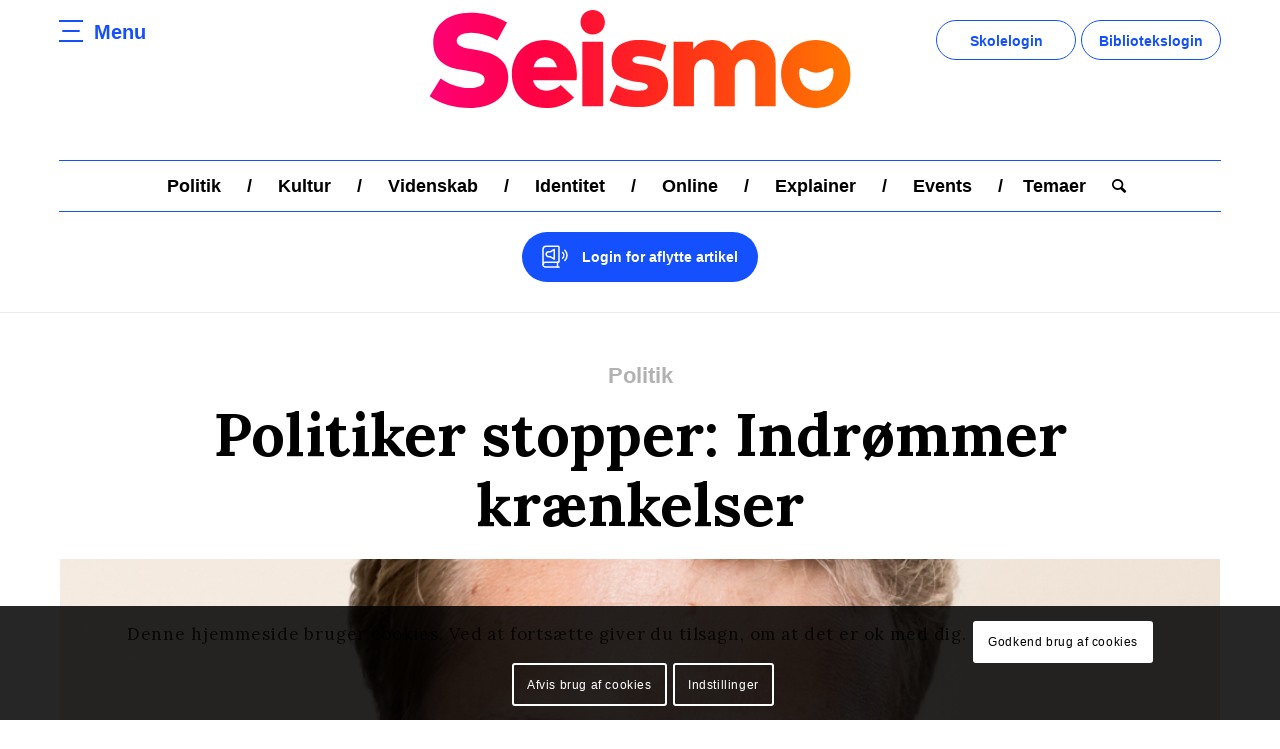

--- FILE ---
content_type: text/html; charset=UTF-8
request_url: https://seismo.dk/politiker-stopper-indroemmer-kraenkelser/
body_size: 24806
content:
<!DOCTYPE html>
<html lang="da-DK"
	prefix="og: https://ogp.me/ns#"  class="html_stretched responsive av-preloader-disabled av-default-lightbox  html_header_top html_logo_center html_bottom_nav_header html_menu_right html_custom html_header_sticky_disabled html_header_shrinking_disabled html_mobile_menu_phone html_header_searchicon html_content_align_center html_header_unstick_top_disabled html_header_stretch_disabled html_av-overlay-side html_av-overlay-side-classic html_av-submenu-noclone html_entry_id_92667 av-cookies-consent-message-bar-only av-no-preview html_text_menu_active ">
<head>
<meta charset="UTF-8" />
<meta name="robots" content="index, follow" />


<!-- mobile setting -->
<meta name="viewport" content="width=device-width, initial-scale=1"><meta name="viewport" content="width=device-width, initial-scale=1.0, maximum-scale=1.0, minimum-scale=1.0, user-scalable=no"><meta name="apple-mobile-web-app-capable" content="yes"><meta name="apple-touch-fullscreen" content="yes">

<!-- Scripts/CSS and wp_head hook -->
<title>Politiker stopper: Indrømmer krænkelser - Seismo</title>

		<!-- All in One SEO 4.1.1.2 -->
		<meta name="description" content="Hvem er han? Kristian Würtz Hegaard er 30 år. Han har studeret jura – uddannelsen for advokater. Han blev valgt ind i Folketinget i 2019. Han er født med en knoglesygdom. Han blev valgt ind som den anden person i kørestol nogensinde i Folketinget. Han har været partiets rets- og udlændingeordfører. Det vil sige, at […]"/>
		<link rel="canonical" href="https://seismo.dk/politiker-stopper-indroemmer-kraenkelser/" />
		<meta property="og:site_name" content="Seismo - nyhedsmedie til unge, som formidler de daglige nyheder kort, præcist og letlæseligt." />
		<meta property="og:type" content="article" />
		<meta property="og:title" content="Politiker stopper: Indrømmer krænkelser - Seismo" />
		<meta property="og:description" content="Hvem er han? Kristian Würtz Hegaard er 30 år. Han har studeret jura – uddannelsen for advokater. Han blev valgt ind i Folketinget i 2019. Han er født med en knoglesygdom. Han blev valgt ind som den anden person i kørestol nogensinde i Folketinget. Han har været partiets rets- og udlændingeordfører. Det vil sige, at […]" />
		<meta property="og:url" content="https://seismo.dk/politiker-stopper-indroemmer-kraenkelser/" />
		<meta property="og:image" content="https://seismo.dk/wp-content/uploads/2021/06/fb_logo_small_jjj.jpg" />
		<meta property="og:image:secure_url" content="https://seismo.dk/wp-content/uploads/2021/06/fb_logo_small_jjj.jpg" />
		<meta property="og:image:width" content="283" />
		<meta property="og:image:height" content="283" />
		<meta property="article:published_time" content="2021-08-13T10:54:19Z" />
		<meta property="article:modified_time" content="2021-08-13T10:54:21Z" />
		<meta property="article:publisher" content="https://www.facebook.com/seismo.dk" />
		<meta name="twitter:card" content="summary" />
		<meta name="twitter:domain" content="seismo.dk" />
		<meta name="twitter:title" content="Politiker stopper: Indrømmer krænkelser - Seismo" />
		<meta name="twitter:description" content="Hvem er han? Kristian Würtz Hegaard er 30 år. Han har studeret jura – uddannelsen for advokater. Han blev valgt ind i Folketinget i 2019. Han er født med en knoglesygdom. Han blev valgt ind som den anden person i kørestol nogensinde i Folketinget. Han har været partiets rets- og udlændingeordfører. Det vil sige, at […]" />
		<meta name="twitter:image" content="https://seismo.dk/wp-content/uploads/2021/06/fb_logo_small_jjj.jpg" />
		<script type="application/ld+json" class="aioseo-schema">
			{"@context":"https:\/\/schema.org","@graph":[{"@type":"WebSite","@id":"https:\/\/seismo.dk\/#website","url":"https:\/\/seismo.dk\/","name":"Seismo","description":"nyhedsmedie til unge, som formidler de daglige nyheder kort, pr\u00e6cist og letl\u00e6seligt.","publisher":{"@id":"https:\/\/seismo.dk\/#organization"}},{"@type":"Organization","@id":"https:\/\/seismo.dk\/#organization","name":"Seismo","url":"https:\/\/seismo.dk\/","sameAs":["https:\/\/www.facebook.com\/seismo.dk"]},{"@type":"BreadcrumbList","@id":"https:\/\/seismo.dk\/politiker-stopper-indroemmer-kraenkelser\/#breadcrumblist","itemListElement":[{"@type":"ListItem","@id":"https:\/\/seismo.dk\/#listItem","position":"1","item":{"@id":"https:\/\/seismo.dk\/#item","name":"Home","description":"nyhedsmedie til unge, som formidler de daglige nyheder kort, pr\u00e6cist og letl\u00e6seligt.","url":"https:\/\/seismo.dk\/"},"nextItem":"https:\/\/seismo.dk\/politiker-stopper-indroemmer-kraenkelser\/#listItem"},{"@type":"ListItem","@id":"https:\/\/seismo.dk\/politiker-stopper-indroemmer-kraenkelser\/#listItem","position":"2","item":{"@id":"https:\/\/seismo.dk\/politiker-stopper-indroemmer-kraenkelser\/#item","name":"Politiker stopper: Indr\u00f8mmer kr\u00e6nkelser","description":"Hvem er han? Kristian W\u00fcrtz Hegaard er 30 \u00e5r. Han har studeret jura \u2013 uddannelsen for advokater. Han blev valgt ind i Folketinget i 2019. Han er f\u00f8dt med en knoglesygdom. Han blev valgt ind som den anden person i k\u00f8restol nogensinde i Folketinget. Han har v\u00e6ret partiets rets- og udl\u00e6ndingeordf\u00f8rer. Det vil sige, at [\u2026]","url":"https:\/\/seismo.dk\/politiker-stopper-indroemmer-kraenkelser\/"},"previousItem":"https:\/\/seismo.dk\/#listItem"}]},{"@type":"Person","@id":"https:\/\/seismo.dk\/author\/freya\/#author","url":"https:\/\/seismo.dk\/author\/freya\/","name":"Freya Ea Bj\u00f8rnlund","image":{"@type":"ImageObject","@id":"https:\/\/seismo.dk\/politiker-stopper-indroemmer-kraenkelser\/#authorImage","url":"https:\/\/secure.gravatar.com\/avatar\/5b77c161f81aa4863f095e00f2733838?s=96&d=mm&r=g","width":"96","height":"96","caption":"Freya Ea Bj\u00f8rnlund"},"sameAs":["https:\/\/www.facebook.com\/seismo.dk"]},{"@type":"WebPage","@id":"https:\/\/seismo.dk\/politiker-stopper-indroemmer-kraenkelser\/#webpage","url":"https:\/\/seismo.dk\/politiker-stopper-indroemmer-kraenkelser\/","name":"Politiker stopper: Indr\u00f8mmer kr\u00e6nkelser - Seismo","description":"Hvem er han? Kristian W\u00fcrtz Hegaard er 30 \u00e5r. Han har studeret jura \u2013 uddannelsen for advokater. Han blev valgt ind i Folketinget i 2019. Han er f\u00f8dt med en knoglesygdom. Han blev valgt ind som den anden person i k\u00f8restol nogensinde i Folketinget. Han har v\u00e6ret partiets rets- og udl\u00e6ndingeordf\u00f8rer. Det vil sige, at [\u2026]","inLanguage":"da-DK","isPartOf":{"@id":"https:\/\/seismo.dk\/#website"},"breadcrumb":{"@id":"https:\/\/seismo.dk\/politiker-stopper-indroemmer-kraenkelser\/#breadcrumblist"},"author":"https:\/\/seismo.dk\/politiker-stopper-indroemmer-kraenkelser\/#author","creator":"https:\/\/seismo.dk\/politiker-stopper-indroemmer-kraenkelser\/#author","image":{"@type":"ImageObject","@id":"https:\/\/seismo.dk\/#mainImage","url":"https:\/\/seismo.dk\/wp-content\/uploads\/2021\/08\/Kristian_Hegaard-Fotograf_Steen_Brogaard-scaled.jpg","width":"2560","height":"2560","caption":"Kristian Hegaard"},"primaryImageOfPage":{"@id":"https:\/\/seismo.dk\/politiker-stopper-indroemmer-kraenkelser\/#mainImage"},"datePublished":"2021-08-13T10:54:19+00:00","dateModified":"2021-08-13T10:54:21+00:00"},{"@type":"BlogPosting","@id":"https:\/\/seismo.dk\/politiker-stopper-indroemmer-kraenkelser\/#blogposting","name":"Politiker stopper: Indr\u00f8mmer kr\u00e6nkelser - Seismo","description":"Hvem er han? Kristian W\u00fcrtz Hegaard er 30 \u00e5r. Han har studeret jura \u2013 uddannelsen for advokater. Han blev valgt ind i Folketinget i 2019. Han er f\u00f8dt med en knoglesygdom. Han blev valgt ind som den anden person i k\u00f8restol nogensinde i Folketinget. Han har v\u00e6ret partiets rets- og udl\u00e6ndingeordf\u00f8rer. Det vil sige, at [\u2026]","headline":"Politiker stopper: Indr\u00f8mmer kr\u00e6nkelser","author":{"@id":"https:\/\/seismo.dk\/author\/freya\/#author"},"publisher":{"@id":"https:\/\/seismo.dk\/#organization"},"datePublished":"2021-08-13T10:54:19+00:00","dateModified":"2021-08-13T10:54:21+00:00","articleSection":"Politik, freya","mainEntityOfPage":{"@id":"https:\/\/seismo.dk\/politiker-stopper-indroemmer-kraenkelser\/#webpage"},"isPartOf":{"@id":"https:\/\/seismo.dk\/politiker-stopper-indroemmer-kraenkelser\/#webpage"},"image":{"@type":"ImageObject","@id":"https:\/\/seismo.dk\/#articleImage","url":"https:\/\/seismo.dk\/wp-content\/uploads\/2021\/08\/Kristian_Hegaard-Fotograf_Steen_Brogaard-scaled.jpg","width":"2560","height":"2560","caption":"Kristian Hegaard"}}]}
		</script>
		<!-- All in One SEO -->


				<script type='text/javascript'>

				function avia_cookie_check_sessionStorage()
				{
					//	FF throws error when all cookies blocked !!
					var sessionBlocked = false;
					try
					{
						var test = sessionStorage.getItem( 'aviaCookieRefused' ) != null;
					}
					catch(e)
					{
						sessionBlocked = true;
					}

					var aviaCookieRefused = ! sessionBlocked ? sessionStorage.getItem( 'aviaCookieRefused' ) : null;

					var html = document.getElementsByTagName('html')[0];

					/**
					 * Set a class to avoid calls to sessionStorage
					 */
					if( sessionBlocked || aviaCookieRefused )
					{
						if( html.className.indexOf('av-cookies-session-refused') < 0 )
						{
							html.className += ' av-cookies-session-refused';
						}
					}

					if( sessionBlocked || aviaCookieRefused || document.cookie.match(/aviaCookieConsent/) )
					{
						if( html.className.indexOf('av-cookies-user-silent-accept') >= 0 )
						{
							 html.className = html.className.replace(/\bav-cookies-user-silent-accept\b/g, '');
						}
					}
				}

				avia_cookie_check_sessionStorage();

			</script>
			<link rel='dns-prefetch' href='//maxcdn.bootstrapcdn.com' />
<link rel="alternate" type="application/rss+xml" title="Seismo &raquo; Feed" href="https://seismo.dk/feed/" />
<link rel="alternate" type="application/rss+xml" title="Seismo &raquo;-kommentar-feed" href="https://seismo.dk/comments/feed/" />
		<!-- This site uses the Google Analytics by MonsterInsights plugin v9.11.1 - Using Analytics tracking - https://www.monsterinsights.com/ -->
							<script src="//www.googletagmanager.com/gtag/js?id=G-ERF4K1LT9B"  data-cfasync="false" data-wpfc-render="false" type="text/javascript" async></script>
			<script data-cfasync="false" data-wpfc-render="false" type="text/javascript">
				var mi_version = '9.11.1';
				var mi_track_user = true;
				var mi_no_track_reason = '';
								var MonsterInsightsDefaultLocations = {"page_location":"https:\/\/seismo.dk\/politiker-stopper-indroemmer-kraenkelser\/"};
								if ( typeof MonsterInsightsPrivacyGuardFilter === 'function' ) {
					var MonsterInsightsLocations = (typeof MonsterInsightsExcludeQuery === 'object') ? MonsterInsightsPrivacyGuardFilter( MonsterInsightsExcludeQuery ) : MonsterInsightsPrivacyGuardFilter( MonsterInsightsDefaultLocations );
				} else {
					var MonsterInsightsLocations = (typeof MonsterInsightsExcludeQuery === 'object') ? MonsterInsightsExcludeQuery : MonsterInsightsDefaultLocations;
				}

								var disableStrs = [
										'ga-disable-G-ERF4K1LT9B',
									];

				/* Function to detect opted out users */
				function __gtagTrackerIsOptedOut() {
					for (var index = 0; index < disableStrs.length; index++) {
						if (document.cookie.indexOf(disableStrs[index] + '=true') > -1) {
							return true;
						}
					}

					return false;
				}

				/* Disable tracking if the opt-out cookie exists. */
				if (__gtagTrackerIsOptedOut()) {
					for (var index = 0; index < disableStrs.length; index++) {
						window[disableStrs[index]] = true;
					}
				}

				/* Opt-out function */
				function __gtagTrackerOptout() {
					for (var index = 0; index < disableStrs.length; index++) {
						document.cookie = disableStrs[index] + '=true; expires=Thu, 31 Dec 2099 23:59:59 UTC; path=/';
						window[disableStrs[index]] = true;
					}
				}

				if ('undefined' === typeof gaOptout) {
					function gaOptout() {
						__gtagTrackerOptout();
					}
				}
								window.dataLayer = window.dataLayer || [];

				window.MonsterInsightsDualTracker = {
					helpers: {},
					trackers: {},
				};
				if (mi_track_user) {
					function __gtagDataLayer() {
						dataLayer.push(arguments);
					}

					function __gtagTracker(type, name, parameters) {
						if (!parameters) {
							parameters = {};
						}

						if (parameters.send_to) {
							__gtagDataLayer.apply(null, arguments);
							return;
						}

						if (type === 'event') {
														parameters.send_to = monsterinsights_frontend.v4_id;
							var hookName = name;
							if (typeof parameters['event_category'] !== 'undefined') {
								hookName = parameters['event_category'] + ':' + name;
							}

							if (typeof MonsterInsightsDualTracker.trackers[hookName] !== 'undefined') {
								MonsterInsightsDualTracker.trackers[hookName](parameters);
							} else {
								__gtagDataLayer('event', name, parameters);
							}
							
						} else {
							__gtagDataLayer.apply(null, arguments);
						}
					}

					__gtagTracker('js', new Date());
					__gtagTracker('set', {
						'developer_id.dZGIzZG': true,
											});
					if ( MonsterInsightsLocations.page_location ) {
						__gtagTracker('set', MonsterInsightsLocations);
					}
										__gtagTracker('config', 'G-ERF4K1LT9B', {"forceSSL":"true","link_attribution":"true"} );
										window.gtag = __gtagTracker;										(function () {
						/* https://developers.google.com/analytics/devguides/collection/analyticsjs/ */
						/* ga and __gaTracker compatibility shim. */
						var noopfn = function () {
							return null;
						};
						var newtracker = function () {
							return new Tracker();
						};
						var Tracker = function () {
							return null;
						};
						var p = Tracker.prototype;
						p.get = noopfn;
						p.set = noopfn;
						p.send = function () {
							var args = Array.prototype.slice.call(arguments);
							args.unshift('send');
							__gaTracker.apply(null, args);
						};
						var __gaTracker = function () {
							var len = arguments.length;
							if (len === 0) {
								return;
							}
							var f = arguments[len - 1];
							if (typeof f !== 'object' || f === null || typeof f.hitCallback !== 'function') {
								if ('send' === arguments[0]) {
									var hitConverted, hitObject = false, action;
									if ('event' === arguments[1]) {
										if ('undefined' !== typeof arguments[3]) {
											hitObject = {
												'eventAction': arguments[3],
												'eventCategory': arguments[2],
												'eventLabel': arguments[4],
												'value': arguments[5] ? arguments[5] : 1,
											}
										}
									}
									if ('pageview' === arguments[1]) {
										if ('undefined' !== typeof arguments[2]) {
											hitObject = {
												'eventAction': 'page_view',
												'page_path': arguments[2],
											}
										}
									}
									if (typeof arguments[2] === 'object') {
										hitObject = arguments[2];
									}
									if (typeof arguments[5] === 'object') {
										Object.assign(hitObject, arguments[5]);
									}
									if ('undefined' !== typeof arguments[1].hitType) {
										hitObject = arguments[1];
										if ('pageview' === hitObject.hitType) {
											hitObject.eventAction = 'page_view';
										}
									}
									if (hitObject) {
										action = 'timing' === arguments[1].hitType ? 'timing_complete' : hitObject.eventAction;
										hitConverted = mapArgs(hitObject);
										__gtagTracker('event', action, hitConverted);
									}
								}
								return;
							}

							function mapArgs(args) {
								var arg, hit = {};
								var gaMap = {
									'eventCategory': 'event_category',
									'eventAction': 'event_action',
									'eventLabel': 'event_label',
									'eventValue': 'event_value',
									'nonInteraction': 'non_interaction',
									'timingCategory': 'event_category',
									'timingVar': 'name',
									'timingValue': 'value',
									'timingLabel': 'event_label',
									'page': 'page_path',
									'location': 'page_location',
									'title': 'page_title',
									'referrer' : 'page_referrer',
								};
								for (arg in args) {
																		if (!(!args.hasOwnProperty(arg) || !gaMap.hasOwnProperty(arg))) {
										hit[gaMap[arg]] = args[arg];
									} else {
										hit[arg] = args[arg];
									}
								}
								return hit;
							}

							try {
								f.hitCallback();
							} catch (ex) {
							}
						};
						__gaTracker.create = newtracker;
						__gaTracker.getByName = newtracker;
						__gaTracker.getAll = function () {
							return [];
						};
						__gaTracker.remove = noopfn;
						__gaTracker.loaded = true;
						window['__gaTracker'] = __gaTracker;
					})();
									} else {
										console.log("");
					(function () {
						function __gtagTracker() {
							return null;
						}

						window['__gtagTracker'] = __gtagTracker;
						window['gtag'] = __gtagTracker;
					})();
									}
			</script>
							<!-- / Google Analytics by MonsterInsights -->
		<script type="text/javascript">
window._wpemojiSettings = {"baseUrl":"https:\/\/s.w.org\/images\/core\/emoji\/14.0.0\/72x72\/","ext":".png","svgUrl":"https:\/\/s.w.org\/images\/core\/emoji\/14.0.0\/svg\/","svgExt":".svg","source":{"concatemoji":"https:\/\/seismo.dk\/wp-includes\/js\/wp-emoji-release.min.js?ver=6.1.9"}};
/*! This file is auto-generated */
!function(e,a,t){var n,r,o,i=a.createElement("canvas"),p=i.getContext&&i.getContext("2d");function s(e,t){var a=String.fromCharCode,e=(p.clearRect(0,0,i.width,i.height),p.fillText(a.apply(this,e),0,0),i.toDataURL());return p.clearRect(0,0,i.width,i.height),p.fillText(a.apply(this,t),0,0),e===i.toDataURL()}function c(e){var t=a.createElement("script");t.src=e,t.defer=t.type="text/javascript",a.getElementsByTagName("head")[0].appendChild(t)}for(o=Array("flag","emoji"),t.supports={everything:!0,everythingExceptFlag:!0},r=0;r<o.length;r++)t.supports[o[r]]=function(e){if(p&&p.fillText)switch(p.textBaseline="top",p.font="600 32px Arial",e){case"flag":return s([127987,65039,8205,9895,65039],[127987,65039,8203,9895,65039])?!1:!s([55356,56826,55356,56819],[55356,56826,8203,55356,56819])&&!s([55356,57332,56128,56423,56128,56418,56128,56421,56128,56430,56128,56423,56128,56447],[55356,57332,8203,56128,56423,8203,56128,56418,8203,56128,56421,8203,56128,56430,8203,56128,56423,8203,56128,56447]);case"emoji":return!s([129777,127995,8205,129778,127999],[129777,127995,8203,129778,127999])}return!1}(o[r]),t.supports.everything=t.supports.everything&&t.supports[o[r]],"flag"!==o[r]&&(t.supports.everythingExceptFlag=t.supports.everythingExceptFlag&&t.supports[o[r]]);t.supports.everythingExceptFlag=t.supports.everythingExceptFlag&&!t.supports.flag,t.DOMReady=!1,t.readyCallback=function(){t.DOMReady=!0},t.supports.everything||(n=function(){t.readyCallback()},a.addEventListener?(a.addEventListener("DOMContentLoaded",n,!1),e.addEventListener("load",n,!1)):(e.attachEvent("onload",n),a.attachEvent("onreadystatechange",function(){"complete"===a.readyState&&t.readyCallback()})),(e=t.source||{}).concatemoji?c(e.concatemoji):e.wpemoji&&e.twemoji&&(c(e.twemoji),c(e.wpemoji)))}(window,document,window._wpemojiSettings);
</script>
<style type="text/css">
img.wp-smiley,
img.emoji {
	display: inline !important;
	border: none !important;
	box-shadow: none !important;
	height: 1em !important;
	width: 1em !important;
	margin: 0 0.07em !important;
	vertical-align: -0.1em !important;
	background: none !important;
	padding: 0 !important;
}
</style>
	<link rel='stylesheet' id='sb_instagram_styles-css' href='https://seismo.dk/wp-content/plugins/instagram-feed/css/sbi-styles.min.css?ver=2.5.4' type='text/css' media='all' />
<link rel='stylesheet' id='wp-block-library-css' href='https://seismo.dk/wp-includes/css/dist/block-library/style.min.css?ver=6.1.9' type='text/css' media='all' />
<style id='global-styles-inline-css' type='text/css'>
body{--wp--preset--color--black: #000000;--wp--preset--color--cyan-bluish-gray: #abb8c3;--wp--preset--color--white: #ffffff;--wp--preset--color--pale-pink: #f78da7;--wp--preset--color--vivid-red: #cf2e2e;--wp--preset--color--luminous-vivid-orange: #ff6900;--wp--preset--color--luminous-vivid-amber: #fcb900;--wp--preset--color--light-green-cyan: #7bdcb5;--wp--preset--color--vivid-green-cyan: #00d084;--wp--preset--color--pale-cyan-blue: #8ed1fc;--wp--preset--color--vivid-cyan-blue: #0693e3;--wp--preset--color--vivid-purple: #9b51e0;--wp--preset--color--metallic-red: #b02b2c;--wp--preset--color--maximum-yellow-red: #edae44;--wp--preset--color--yellow-sun: #eeee22;--wp--preset--color--palm-leaf: #83a846;--wp--preset--color--aero: #7bb0e7;--wp--preset--color--old-lavender: #745f7e;--wp--preset--color--steel-teal: #5f8789;--wp--preset--color--raspberry-pink: #d65799;--wp--preset--color--medium-turquoise: #4ecac2;--wp--preset--gradient--vivid-cyan-blue-to-vivid-purple: linear-gradient(135deg,rgba(6,147,227,1) 0%,rgb(155,81,224) 100%);--wp--preset--gradient--light-green-cyan-to-vivid-green-cyan: linear-gradient(135deg,rgb(122,220,180) 0%,rgb(0,208,130) 100%);--wp--preset--gradient--luminous-vivid-amber-to-luminous-vivid-orange: linear-gradient(135deg,rgba(252,185,0,1) 0%,rgba(255,105,0,1) 100%);--wp--preset--gradient--luminous-vivid-orange-to-vivid-red: linear-gradient(135deg,rgba(255,105,0,1) 0%,rgb(207,46,46) 100%);--wp--preset--gradient--very-light-gray-to-cyan-bluish-gray: linear-gradient(135deg,rgb(238,238,238) 0%,rgb(169,184,195) 100%);--wp--preset--gradient--cool-to-warm-spectrum: linear-gradient(135deg,rgb(74,234,220) 0%,rgb(151,120,209) 20%,rgb(207,42,186) 40%,rgb(238,44,130) 60%,rgb(251,105,98) 80%,rgb(254,248,76) 100%);--wp--preset--gradient--blush-light-purple: linear-gradient(135deg,rgb(255,206,236) 0%,rgb(152,150,240) 100%);--wp--preset--gradient--blush-bordeaux: linear-gradient(135deg,rgb(254,205,165) 0%,rgb(254,45,45) 50%,rgb(107,0,62) 100%);--wp--preset--gradient--luminous-dusk: linear-gradient(135deg,rgb(255,203,112) 0%,rgb(199,81,192) 50%,rgb(65,88,208) 100%);--wp--preset--gradient--pale-ocean: linear-gradient(135deg,rgb(255,245,203) 0%,rgb(182,227,212) 50%,rgb(51,167,181) 100%);--wp--preset--gradient--electric-grass: linear-gradient(135deg,rgb(202,248,128) 0%,rgb(113,206,126) 100%);--wp--preset--gradient--midnight: linear-gradient(135deg,rgb(2,3,129) 0%,rgb(40,116,252) 100%);--wp--preset--duotone--dark-grayscale: url('#wp-duotone-dark-grayscale');--wp--preset--duotone--grayscale: url('#wp-duotone-grayscale');--wp--preset--duotone--purple-yellow: url('#wp-duotone-purple-yellow');--wp--preset--duotone--blue-red: url('#wp-duotone-blue-red');--wp--preset--duotone--midnight: url('#wp-duotone-midnight');--wp--preset--duotone--magenta-yellow: url('#wp-duotone-magenta-yellow');--wp--preset--duotone--purple-green: url('#wp-duotone-purple-green');--wp--preset--duotone--blue-orange: url('#wp-duotone-blue-orange');--wp--preset--font-size--small: 1rem;--wp--preset--font-size--medium: 1.125rem;--wp--preset--font-size--large: 1.75rem;--wp--preset--font-size--x-large: clamp(1.75rem, 3vw, 2.25rem);--wp--preset--spacing--20: 0.44rem;--wp--preset--spacing--30: 0.67rem;--wp--preset--spacing--40: 1rem;--wp--preset--spacing--50: 1.5rem;--wp--preset--spacing--60: 2.25rem;--wp--preset--spacing--70: 3.38rem;--wp--preset--spacing--80: 5.06rem;}body { margin: 0;--wp--style--global--content-size: 800px;--wp--style--global--wide-size: 1130px; }.wp-site-blocks > .alignleft { float: left; margin-right: 2em; }.wp-site-blocks > .alignright { float: right; margin-left: 2em; }.wp-site-blocks > .aligncenter { justify-content: center; margin-left: auto; margin-right: auto; }:where(.is-layout-flex){gap: 0.5em;}body .is-layout-flow > .alignleft{float: left;margin-inline-start: 0;margin-inline-end: 2em;}body .is-layout-flow > .alignright{float: right;margin-inline-start: 2em;margin-inline-end: 0;}body .is-layout-flow > .aligncenter{margin-left: auto !important;margin-right: auto !important;}body .is-layout-constrained > .alignleft{float: left;margin-inline-start: 0;margin-inline-end: 2em;}body .is-layout-constrained > .alignright{float: right;margin-inline-start: 2em;margin-inline-end: 0;}body .is-layout-constrained > .aligncenter{margin-left: auto !important;margin-right: auto !important;}body .is-layout-constrained > :where(:not(.alignleft):not(.alignright):not(.alignfull)){max-width: var(--wp--style--global--content-size);margin-left: auto !important;margin-right: auto !important;}body .is-layout-constrained > .alignwide{max-width: var(--wp--style--global--wide-size);}body .is-layout-flex{display: flex;}body .is-layout-flex{flex-wrap: wrap;align-items: center;}body .is-layout-flex > *{margin: 0;}body{padding-top: 0px;padding-right: 0px;padding-bottom: 0px;padding-left: 0px;}a:where(:not(.wp-element-button)){text-decoration: underline;}.wp-element-button, .wp-block-button__link{background-color: #32373c;border-width: 0;color: #fff;font-family: inherit;font-size: inherit;line-height: inherit;padding: calc(0.667em + 2px) calc(1.333em + 2px);text-decoration: none;}.has-black-color{color: var(--wp--preset--color--black) !important;}.has-cyan-bluish-gray-color{color: var(--wp--preset--color--cyan-bluish-gray) !important;}.has-white-color{color: var(--wp--preset--color--white) !important;}.has-pale-pink-color{color: var(--wp--preset--color--pale-pink) !important;}.has-vivid-red-color{color: var(--wp--preset--color--vivid-red) !important;}.has-luminous-vivid-orange-color{color: var(--wp--preset--color--luminous-vivid-orange) !important;}.has-luminous-vivid-amber-color{color: var(--wp--preset--color--luminous-vivid-amber) !important;}.has-light-green-cyan-color{color: var(--wp--preset--color--light-green-cyan) !important;}.has-vivid-green-cyan-color{color: var(--wp--preset--color--vivid-green-cyan) !important;}.has-pale-cyan-blue-color{color: var(--wp--preset--color--pale-cyan-blue) !important;}.has-vivid-cyan-blue-color{color: var(--wp--preset--color--vivid-cyan-blue) !important;}.has-vivid-purple-color{color: var(--wp--preset--color--vivid-purple) !important;}.has-metallic-red-color{color: var(--wp--preset--color--metallic-red) !important;}.has-maximum-yellow-red-color{color: var(--wp--preset--color--maximum-yellow-red) !important;}.has-yellow-sun-color{color: var(--wp--preset--color--yellow-sun) !important;}.has-palm-leaf-color{color: var(--wp--preset--color--palm-leaf) !important;}.has-aero-color{color: var(--wp--preset--color--aero) !important;}.has-old-lavender-color{color: var(--wp--preset--color--old-lavender) !important;}.has-steel-teal-color{color: var(--wp--preset--color--steel-teal) !important;}.has-raspberry-pink-color{color: var(--wp--preset--color--raspberry-pink) !important;}.has-medium-turquoise-color{color: var(--wp--preset--color--medium-turquoise) !important;}.has-black-background-color{background-color: var(--wp--preset--color--black) !important;}.has-cyan-bluish-gray-background-color{background-color: var(--wp--preset--color--cyan-bluish-gray) !important;}.has-white-background-color{background-color: var(--wp--preset--color--white) !important;}.has-pale-pink-background-color{background-color: var(--wp--preset--color--pale-pink) !important;}.has-vivid-red-background-color{background-color: var(--wp--preset--color--vivid-red) !important;}.has-luminous-vivid-orange-background-color{background-color: var(--wp--preset--color--luminous-vivid-orange) !important;}.has-luminous-vivid-amber-background-color{background-color: var(--wp--preset--color--luminous-vivid-amber) !important;}.has-light-green-cyan-background-color{background-color: var(--wp--preset--color--light-green-cyan) !important;}.has-vivid-green-cyan-background-color{background-color: var(--wp--preset--color--vivid-green-cyan) !important;}.has-pale-cyan-blue-background-color{background-color: var(--wp--preset--color--pale-cyan-blue) !important;}.has-vivid-cyan-blue-background-color{background-color: var(--wp--preset--color--vivid-cyan-blue) !important;}.has-vivid-purple-background-color{background-color: var(--wp--preset--color--vivid-purple) !important;}.has-metallic-red-background-color{background-color: var(--wp--preset--color--metallic-red) !important;}.has-maximum-yellow-red-background-color{background-color: var(--wp--preset--color--maximum-yellow-red) !important;}.has-yellow-sun-background-color{background-color: var(--wp--preset--color--yellow-sun) !important;}.has-palm-leaf-background-color{background-color: var(--wp--preset--color--palm-leaf) !important;}.has-aero-background-color{background-color: var(--wp--preset--color--aero) !important;}.has-old-lavender-background-color{background-color: var(--wp--preset--color--old-lavender) !important;}.has-steel-teal-background-color{background-color: var(--wp--preset--color--steel-teal) !important;}.has-raspberry-pink-background-color{background-color: var(--wp--preset--color--raspberry-pink) !important;}.has-medium-turquoise-background-color{background-color: var(--wp--preset--color--medium-turquoise) !important;}.has-black-border-color{border-color: var(--wp--preset--color--black) !important;}.has-cyan-bluish-gray-border-color{border-color: var(--wp--preset--color--cyan-bluish-gray) !important;}.has-white-border-color{border-color: var(--wp--preset--color--white) !important;}.has-pale-pink-border-color{border-color: var(--wp--preset--color--pale-pink) !important;}.has-vivid-red-border-color{border-color: var(--wp--preset--color--vivid-red) !important;}.has-luminous-vivid-orange-border-color{border-color: var(--wp--preset--color--luminous-vivid-orange) !important;}.has-luminous-vivid-amber-border-color{border-color: var(--wp--preset--color--luminous-vivid-amber) !important;}.has-light-green-cyan-border-color{border-color: var(--wp--preset--color--light-green-cyan) !important;}.has-vivid-green-cyan-border-color{border-color: var(--wp--preset--color--vivid-green-cyan) !important;}.has-pale-cyan-blue-border-color{border-color: var(--wp--preset--color--pale-cyan-blue) !important;}.has-vivid-cyan-blue-border-color{border-color: var(--wp--preset--color--vivid-cyan-blue) !important;}.has-vivid-purple-border-color{border-color: var(--wp--preset--color--vivid-purple) !important;}.has-metallic-red-border-color{border-color: var(--wp--preset--color--metallic-red) !important;}.has-maximum-yellow-red-border-color{border-color: var(--wp--preset--color--maximum-yellow-red) !important;}.has-yellow-sun-border-color{border-color: var(--wp--preset--color--yellow-sun) !important;}.has-palm-leaf-border-color{border-color: var(--wp--preset--color--palm-leaf) !important;}.has-aero-border-color{border-color: var(--wp--preset--color--aero) !important;}.has-old-lavender-border-color{border-color: var(--wp--preset--color--old-lavender) !important;}.has-steel-teal-border-color{border-color: var(--wp--preset--color--steel-teal) !important;}.has-raspberry-pink-border-color{border-color: var(--wp--preset--color--raspberry-pink) !important;}.has-medium-turquoise-border-color{border-color: var(--wp--preset--color--medium-turquoise) !important;}.has-vivid-cyan-blue-to-vivid-purple-gradient-background{background: var(--wp--preset--gradient--vivid-cyan-blue-to-vivid-purple) !important;}.has-light-green-cyan-to-vivid-green-cyan-gradient-background{background: var(--wp--preset--gradient--light-green-cyan-to-vivid-green-cyan) !important;}.has-luminous-vivid-amber-to-luminous-vivid-orange-gradient-background{background: var(--wp--preset--gradient--luminous-vivid-amber-to-luminous-vivid-orange) !important;}.has-luminous-vivid-orange-to-vivid-red-gradient-background{background: var(--wp--preset--gradient--luminous-vivid-orange-to-vivid-red) !important;}.has-very-light-gray-to-cyan-bluish-gray-gradient-background{background: var(--wp--preset--gradient--very-light-gray-to-cyan-bluish-gray) !important;}.has-cool-to-warm-spectrum-gradient-background{background: var(--wp--preset--gradient--cool-to-warm-spectrum) !important;}.has-blush-light-purple-gradient-background{background: var(--wp--preset--gradient--blush-light-purple) !important;}.has-blush-bordeaux-gradient-background{background: var(--wp--preset--gradient--blush-bordeaux) !important;}.has-luminous-dusk-gradient-background{background: var(--wp--preset--gradient--luminous-dusk) !important;}.has-pale-ocean-gradient-background{background: var(--wp--preset--gradient--pale-ocean) !important;}.has-electric-grass-gradient-background{background: var(--wp--preset--gradient--electric-grass) !important;}.has-midnight-gradient-background{background: var(--wp--preset--gradient--midnight) !important;}.has-small-font-size{font-size: var(--wp--preset--font-size--small) !important;}.has-medium-font-size{font-size: var(--wp--preset--font-size--medium) !important;}.has-large-font-size{font-size: var(--wp--preset--font-size--large) !important;}.has-x-large-font-size{font-size: var(--wp--preset--font-size--x-large) !important;}
.wp-block-navigation a:where(:not(.wp-element-button)){color: inherit;}
:where(.wp-block-columns.is-layout-flex){gap: 2em;}
.wp-block-pullquote{font-size: 1.5em;line-height: 1.6;}
</style>
<link rel='stylesheet' id='cff-css' href='https://seismo.dk/wp-content/plugins/custom-facebook-feed/css/cff-style.css?ver=2.17.1' type='text/css' media='all' />
<link rel='stylesheet' id='sb-font-awesome-css' href='https://maxcdn.bootstrapcdn.com/font-awesome/4.7.0/css/font-awesome.min.css?ver=6.1.9' type='text/css' media='all' />
<link rel='stylesheet' id='bodhi-svgs-attachment-css' href='https://seismo.dk/wp-content/plugins/svg-support/css/svgs-attachment.css?ver=6.1.9' type='text/css' media='all' />
<link rel='stylesheet' id='wp-polls-css' href='https://seismo.dk/wp-content/plugins/wp-polls/polls-css.css?ver=2.75.3' type='text/css' media='all' />
<style id='wp-polls-inline-css' type='text/css'>
.wp-polls .pollbar {
	margin: 1px;
	font-size: 12px;
	line-height: 14px;
	height: 14px;
	background-image: url('https://seismo.dk/wp-content/plugins/wp-polls/images/default/pollbg.gif');
	border: 1px solid #c8c8c8;
}

</style>
<link rel='stylesheet' id='gks-tc-buttons-css' href='https://seismo.dk/wp-content/plugins/yoo-slider/css/gks-tc-buttons.css?ver=6.1.9' type='text/css' media='all' />
<link rel='stylesheet' id='gks-font-awesome-css' href='https://seismo.dk/wp-content/plugins/yoo-slider/css/fontawesome/font-awesome.css?ver=6.1.9' type='text/css' media='all' />
<link rel='stylesheet' id='gks-owl-carousel-css' href='https://seismo.dk/wp-content/plugins/yoo-slider/css/viewer/owl-carousel/assets/owl.carousel.css?ver=6.1.9' type='text/css' media='all' />
<link rel='stylesheet' id='gks-owl-layout-css' href='https://seismo.dk/wp-content/plugins/yoo-slider/css/viewer/owl-carousel/layout.css?ver=6.1.9' type='text/css' media='all' />
<link rel='stylesheet' id='gks-owl-animate-css' href='https://seismo.dk/wp-content/plugins/yoo-slider/css/viewer/owl-carousel/animate.css?ver=6.1.9' type='text/css' media='all' />
<link rel='stylesheet' id='gks-main-front-css' href='https://seismo.dk/wp-content/plugins/yoo-slider/css/gks-main-front.css?ver=6.1.9' type='text/css' media='all' />
<link rel='stylesheet' id='ivory-search-styles-css' href='https://seismo.dk/wp-content/plugins/add-search-to-menu/public/css/ivory-search.min.css?ver=4.6.2' type='text/css' media='all' />
<link rel='stylesheet' id='wordpress-popular-posts-css-css' href='https://seismo.dk/wp-content/plugins/wordpress-popular-posts/assets/css/wpp.css?ver=5.0.1' type='text/css' media='all' />
<link rel='stylesheet' id='qtip2-css' href='https://seismo.dk/wp-content/plugins/text-hover/assets/jquery.qtip.min.css?ver=3.0.3' type='text/css' media='all' />
<link rel='stylesheet' id='text-hover-css' href='https://seismo.dk/wp-content/plugins/text-hover/assets/text-hover.css?ver=3.8' type='text/css' media='all' />
<link rel='stylesheet' id='avia-merged-styles-css' href='https://seismo.dk/wp-content/uploads/dynamic_avia/avia-merged-styles-67530457d97501ba699b8c7c48a471a3---63dc28fb2d9e7.css' type='text/css' media='all' />
<script type='text/javascript' src='https://seismo.dk/wp-includes/js/jquery/jquery.min.js?ver=3.6.1' id='jquery-core-js'></script>
<script type='text/javascript' src='https://seismo.dk/wp-includes/js/jquery/jquery-migrate.min.js?ver=3.3.2' id='jquery-migrate-js'></script>
<script type='text/javascript' src='https://seismo.dk/wp-content/plugins/google-analytics-for-wordpress/assets/js/frontend-gtag.min.js?ver=9.11.1' id='monsterinsights-frontend-script-js'></script>
<script data-cfasync="false" data-wpfc-render="false" type="text/javascript" id='monsterinsights-frontend-script-js-extra'>/* <![CDATA[ */
var monsterinsights_frontend = {"js_events_tracking":"true","download_extensions":"doc,pdf,ppt,zip,xls,docx,pptx,xlsx","inbound_paths":"[{\"path\":\"\\\/go\\\/\",\"label\":\"affiliate\"},{\"path\":\"\\\/recommend\\\/\",\"label\":\"affiliate\"}]","home_url":"https:\/\/seismo.dk","hash_tracking":"false","v4_id":"G-ERF4K1LT9B"};/* ]]> */
</script>
<script type='text/javascript' src='https://seismo.dk/wp-content/plugins/yoo-slider/js/gks-main-front.js?ver=6.1.9' id='gks-main-front-js'></script>
<script type='text/javascript' src='https://seismo.dk/wp-content/plugins/yoo-slider/js/gks-helper.js?ver=6.1.9' id='gks-helper-js'></script>
<script type='text/javascript' src='https://seismo.dk/wp-content/plugins/yoo-slider/js/froogaloop2.min.js?ver=6.1.9' id='gks-froogaloop2-min-js'></script>
<script type='text/javascript' src='https://seismo.dk/wp-content/plugins/yoo-slider/js/viewer/owl-carousel/owl.carousel.js?ver=6.1.9' id='gks-owl-carousel-js'></script>
<script type='text/javascript' src='https://seismo.dk/wp-content/plugins/yoo-slider/js/gks-user-scripts.js?ver=6.1.9' id='gks-user-scripts-js'></script>
<script type='text/javascript' id='wpp-js-js-extra'>
/* <![CDATA[ */
var wpp_params = {"sampling_active":"0","sampling_rate":"100","ajax_url":"https:\/\/seismo.dk\/wp-json\/wordpress-popular-posts\/v1\/popular-posts","ID":"92667","token":"fa11f82e79","debug":""};
/* ]]> */
</script>
<script type='text/javascript' src='https://seismo.dk/wp-content/plugins/wordpress-popular-posts/assets/js/wpp-5.0.0.min.js?ver=5.0.1' id='wpp-js-js'></script>
<link rel="https://api.w.org/" href="https://seismo.dk/wp-json/" /><link rel="alternate" type="application/json" href="https://seismo.dk/wp-json/wp/v2/posts/92667" /><link rel="EditURI" type="application/rsd+xml" title="RSD" href="https://seismo.dk/xmlrpc.php?rsd" />
<link rel="wlwmanifest" type="application/wlwmanifest+xml" href="https://seismo.dk/wp-includes/wlwmanifest.xml" />
<meta name="generator" content="WordPress 6.1.9" />
<link rel='shortlink' href='https://seismo.dk/?p=92667' />
<link rel="alternate" type="application/json+oembed" href="https://seismo.dk/wp-json/oembed/1.0/embed?url=https%3A%2F%2Fseismo.dk%2Fpolitiker-stopper-indroemmer-kraenkelser%2F" />
<link rel="alternate" type="text/xml+oembed" href="https://seismo.dk/wp-json/oembed/1.0/embed?url=https%3A%2F%2Fseismo.dk%2Fpolitiker-stopper-indroemmer-kraenkelser%2F&#038;format=xml" />
<link rel="profile" href="https://gmpg.org/xfn/11" />
<link rel="alternate" type="application/rss+xml" title="Seismo RSS2 Feed" href="https://seismo.dk/feed/" />
<link rel="pingback" href="https://seismo.dk/xmlrpc.php" />

<style type='text/css' media='screen'>
 #top #header_main > .container, #top #header_main > .container .main_menu  .av-main-nav > li > a, #top #header_main #menu-item-shop .cart_dropdown_link{ height:150px; line-height: 150px; }
 .html_top_nav_header .av-logo-container{ height:150px;  }
 .html_header_top.html_header_sticky #top #wrap_all #main{ padding-top:202px; } 
</style>
<!--[if lt IE 9]><script src="https://seismo.dk/wp-content/themes/enfold/js/html5shiv.js"></script><![endif]-->


<!-- To speed up the rendering and to display the site as fast as possible to the user we include some styles and scripts for above the fold content inline -->
<script type="text/javascript">"use strict";var avia_is_mobile=!1;/Android|webOS|iPhone|iPad|iPod|BlackBerry|IEMobile|Opera Mini/i.test(navigator.userAgent)&&"ontouchstart"in document.documentElement?(avia_is_mobile=!0,document.documentElement.className+=" avia_mobile "):document.documentElement.className+=" avia_desktop ",document.documentElement.className+=" js_active ",function(){var e=["-webkit-","-moz-","-ms-",""],t="",n=!1,o=!1;for(var a in e)e[a]+"transform"in document.documentElement.style&&(n=!0,t=e[a]+"transform"),e[a]+"perspective"in document.documentElement.style&&(o=!0);n&&(document.documentElement.className+=" avia_transform "),o&&(document.documentElement.className+=" avia_transform3d "),"function"==typeof document.getElementsByClassName&&"function"==typeof document.documentElement.getBoundingClientRect&&0==avia_is_mobile&&t&&window.innerHeight>0&&setTimeout(function(){var e=0,n={},o=0,a=document.getElementsByClassName("av-parallax"),m=window.pageYOffset||document.documentElement.scrollTop;for(e=0;e<a.length;e++)a[e].style.top="0px",n=a[e].getBoundingClientRect(),o=Math.ceil(.3*(window.innerHeight+m-n.top)),a[e].style[t]="translate(0px, "+o+"px)",a[e].style.top="auto",a[e].className+=" enabled-parallax "},50)}();</script><link rel="icon" href="https://seismo.dk/wp-content/uploads/2019/11/favicon-96x96-36x36.png" sizes="32x32" />
<link rel="icon" href="https://seismo.dk/wp-content/uploads/2019/11/favicon-96x96.png" sizes="192x192" />
<link rel="apple-touch-icon" href="https://seismo.dk/wp-content/uploads/2019/11/favicon-96x96.png" />
<meta name="msapplication-TileImage" content="https://seismo.dk/wp-content/uploads/2019/11/favicon-96x96.png" />
<style type='text/css'>
@font-face {font-family: 'entypo-fontello'; font-weight: normal; font-style: normal; font-display: auto;
src: url('https://seismo.dk/wp-content/themes/enfold/config-templatebuilder/avia-template-builder/assets/fonts/entypo-fontello.woff2') format('woff2'),
url('https://seismo.dk/wp-content/themes/enfold/config-templatebuilder/avia-template-builder/assets/fonts/entypo-fontello.woff') format('woff'),
url('https://seismo.dk/wp-content/themes/enfold/config-templatebuilder/avia-template-builder/assets/fonts/entypo-fontello.ttf') format('truetype'),
url('https://seismo.dk/wp-content/themes/enfold/config-templatebuilder/avia-template-builder/assets/fonts/entypo-fontello.svg#entypo-fontello') format('svg'),
url('https://seismo.dk/wp-content/themes/enfold/config-templatebuilder/avia-template-builder/assets/fonts/entypo-fontello.eot'),
url('https://seismo.dk/wp-content/themes/enfold/config-templatebuilder/avia-template-builder/assets/fonts/entypo-fontello.eot?#iefix') format('embedded-opentype');
} #top .avia-font-entypo-fontello, body .avia-font-entypo-fontello, html body [data-av_iconfont='entypo-fontello']:before{ font-family: 'entypo-fontello'; }
</style>

<!--
Debugging Info for Theme support: 

Theme: Enfold
Version: 5.2.1
Installed: enfold
AviaFramework Version: 5.2
AviaBuilder Version: 5.2
aviaElementManager Version: 1.0.1
- - - - - - - - - - -
ChildTheme: Enfold Child
ChildTheme Version: 1.0
ChildTheme Installed: enfold

- - - - - - - - - - -
ML:8589934592-PU:39-PLA:19
WP:6.1.9
Compress: CSS:all theme files - JS:all theme files
Updates: disabled
PLAu:18
--> <link rel='stylesheet'   href='https://seismo.dk/wp-content/themes/enfold-child/nstyle.css?ver=1769523010' type='text/css' media='all' />
	<script language="javascript">
		  check = "0";
		 						
	</script>
	<script src="https://seismo.dk/wp-content/themes/enfold-child/bauto.js?ver=1769523010" type="text/javascript" defer=""></script>
	<link href="https://fonts.googleapis.com/css?family=Lora&display=swap" rel="stylesheet">
</head>




<body data-rsssl=1 id="top" class="post-template-default single single-post postid-92667 single-format-standard  rtl_columns stretched helvetica neue-websave helvetica_neue do-etfw enfold avia-responsive-images-support" itemscope="itemscope" itemtype="https://schema.org/WebPage" >



	<svg xmlns="http://www.w3.org/2000/svg" viewBox="0 0 0 0" width="0" height="0" focusable="false" role="none" style="visibility: hidden; position: absolute; left: -9999px; overflow: hidden;" ><defs><filter id="wp-duotone-dark-grayscale"><feColorMatrix color-interpolation-filters="sRGB" type="matrix" values=" .299 .587 .114 0 0 .299 .587 .114 0 0 .299 .587 .114 0 0 .299 .587 .114 0 0 " /><feComponentTransfer color-interpolation-filters="sRGB" ><feFuncR type="table" tableValues="0 0.49803921568627" /><feFuncG type="table" tableValues="0 0.49803921568627" /><feFuncB type="table" tableValues="0 0.49803921568627" /><feFuncA type="table" tableValues="1 1" /></feComponentTransfer><feComposite in2="SourceGraphic" operator="in" /></filter></defs></svg><svg xmlns="http://www.w3.org/2000/svg" viewBox="0 0 0 0" width="0" height="0" focusable="false" role="none" style="visibility: hidden; position: absolute; left: -9999px; overflow: hidden;" ><defs><filter id="wp-duotone-grayscale"><feColorMatrix color-interpolation-filters="sRGB" type="matrix" values=" .299 .587 .114 0 0 .299 .587 .114 0 0 .299 .587 .114 0 0 .299 .587 .114 0 0 " /><feComponentTransfer color-interpolation-filters="sRGB" ><feFuncR type="table" tableValues="0 1" /><feFuncG type="table" tableValues="0 1" /><feFuncB type="table" tableValues="0 1" /><feFuncA type="table" tableValues="1 1" /></feComponentTransfer><feComposite in2="SourceGraphic" operator="in" /></filter></defs></svg><svg xmlns="http://www.w3.org/2000/svg" viewBox="0 0 0 0" width="0" height="0" focusable="false" role="none" style="visibility: hidden; position: absolute; left: -9999px; overflow: hidden;" ><defs><filter id="wp-duotone-purple-yellow"><feColorMatrix color-interpolation-filters="sRGB" type="matrix" values=" .299 .587 .114 0 0 .299 .587 .114 0 0 .299 .587 .114 0 0 .299 .587 .114 0 0 " /><feComponentTransfer color-interpolation-filters="sRGB" ><feFuncR type="table" tableValues="0.54901960784314 0.98823529411765" /><feFuncG type="table" tableValues="0 1" /><feFuncB type="table" tableValues="0.71764705882353 0.25490196078431" /><feFuncA type="table" tableValues="1 1" /></feComponentTransfer><feComposite in2="SourceGraphic" operator="in" /></filter></defs></svg><svg xmlns="http://www.w3.org/2000/svg" viewBox="0 0 0 0" width="0" height="0" focusable="false" role="none" style="visibility: hidden; position: absolute; left: -9999px; overflow: hidden;" ><defs><filter id="wp-duotone-blue-red"><feColorMatrix color-interpolation-filters="sRGB" type="matrix" values=" .299 .587 .114 0 0 .299 .587 .114 0 0 .299 .587 .114 0 0 .299 .587 .114 0 0 " /><feComponentTransfer color-interpolation-filters="sRGB" ><feFuncR type="table" tableValues="0 1" /><feFuncG type="table" tableValues="0 0.27843137254902" /><feFuncB type="table" tableValues="0.5921568627451 0.27843137254902" /><feFuncA type="table" tableValues="1 1" /></feComponentTransfer><feComposite in2="SourceGraphic" operator="in" /></filter></defs></svg><svg xmlns="http://www.w3.org/2000/svg" viewBox="0 0 0 0" width="0" height="0" focusable="false" role="none" style="visibility: hidden; position: absolute; left: -9999px; overflow: hidden;" ><defs><filter id="wp-duotone-midnight"><feColorMatrix color-interpolation-filters="sRGB" type="matrix" values=" .299 .587 .114 0 0 .299 .587 .114 0 0 .299 .587 .114 0 0 .299 .587 .114 0 0 " /><feComponentTransfer color-interpolation-filters="sRGB" ><feFuncR type="table" tableValues="0 0" /><feFuncG type="table" tableValues="0 0.64705882352941" /><feFuncB type="table" tableValues="0 1" /><feFuncA type="table" tableValues="1 1" /></feComponentTransfer><feComposite in2="SourceGraphic" operator="in" /></filter></defs></svg><svg xmlns="http://www.w3.org/2000/svg" viewBox="0 0 0 0" width="0" height="0" focusable="false" role="none" style="visibility: hidden; position: absolute; left: -9999px; overflow: hidden;" ><defs><filter id="wp-duotone-magenta-yellow"><feColorMatrix color-interpolation-filters="sRGB" type="matrix" values=" .299 .587 .114 0 0 .299 .587 .114 0 0 .299 .587 .114 0 0 .299 .587 .114 0 0 " /><feComponentTransfer color-interpolation-filters="sRGB" ><feFuncR type="table" tableValues="0.78039215686275 1" /><feFuncG type="table" tableValues="0 0.94901960784314" /><feFuncB type="table" tableValues="0.35294117647059 0.47058823529412" /><feFuncA type="table" tableValues="1 1" /></feComponentTransfer><feComposite in2="SourceGraphic" operator="in" /></filter></defs></svg><svg xmlns="http://www.w3.org/2000/svg" viewBox="0 0 0 0" width="0" height="0" focusable="false" role="none" style="visibility: hidden; position: absolute; left: -9999px; overflow: hidden;" ><defs><filter id="wp-duotone-purple-green"><feColorMatrix color-interpolation-filters="sRGB" type="matrix" values=" .299 .587 .114 0 0 .299 .587 .114 0 0 .299 .587 .114 0 0 .299 .587 .114 0 0 " /><feComponentTransfer color-interpolation-filters="sRGB" ><feFuncR type="table" tableValues="0.65098039215686 0.40392156862745" /><feFuncG type="table" tableValues="0 1" /><feFuncB type="table" tableValues="0.44705882352941 0.4" /><feFuncA type="table" tableValues="1 1" /></feComponentTransfer><feComposite in2="SourceGraphic" operator="in" /></filter></defs></svg><svg xmlns="http://www.w3.org/2000/svg" viewBox="0 0 0 0" width="0" height="0" focusable="false" role="none" style="visibility: hidden; position: absolute; left: -9999px; overflow: hidden;" ><defs><filter id="wp-duotone-blue-orange"><feColorMatrix color-interpolation-filters="sRGB" type="matrix" values=" .299 .587 .114 0 0 .299 .587 .114 0 0 .299 .587 .114 0 0 .299 .587 .114 0 0 " /><feComponentTransfer color-interpolation-filters="sRGB" ><feFuncR type="table" tableValues="0.098039215686275 1" /><feFuncG type="table" tableValues="0 0.66274509803922" /><feFuncB type="table" tableValues="0.84705882352941 0.41960784313725" /><feFuncA type="table" tableValues="1 1" /></feComponentTransfer><feComposite in2="SourceGraphic" operator="in" /></filter></defs></svg>
	<div id='wrap_all'>

	
<header id='header' class='all_colors header_color light_bg_color  av_header_top av_logo_center av_bottom_nav_header av_menu_right av_custom av_header_sticky_disabled av_header_shrinking_disabled av_header_stretch_disabled av_mobile_menu_phone av_header_searchicon av_header_unstick_top_disabled av_header_border_disabled'  role="banner" itemscope="itemscope" itemtype="https://schema.org/WPHeader" >





		<div  id='header_main' class='container_wrap container_wrap_logo'>
	   
        <div class='container av-logo-container'><div class='inner-container'><div class="bmenu">Menu</div><a href="https://seismo.dk/login.php" style="margin-left: 5px;" class="login mbib">Bibliotekslogin</a><a href="https://seismo.dk/skolelogin.php" class="login">Skolelogin</a><span class='logo avia-svg-logo'><a href='https://seismo.dk/' class='av-contains-svg'><svg width="466px" height="108px" viewBox="0 0 466 108" version="1.1" xmlns="http://www.w3.org/2000/svg" xmlns:xlink="http://www.w3.org/1999/xlink" preserveAspectRatio="xMidYMid meet">
    <!-- Generator: sketchtool 58 (101010) - https://sketch.com -->
    <title>66EEF966-30CB-41D8-AB01-7E35757D338E@2x</title>
    <desc>Created with sketchtool.</desc>
    <defs>
        <linearGradient x1="-1.11022302e-14%" y1="50%" x2="100%" y2="50%" id="linearGradient-1">
            <stop stop-color="#FF0076" offset="0%"></stop>
            <stop stop-color="#FF0045" offset="24.2477829%"></stop>
            <stop stop-color="#FF2D19" offset="57.31894%"></stop>
            <stop stop-color="#FF7800" offset="100%"></stop>
        </linearGradient>
    </defs>
    <g id="Page-1" stroke="none" stroke-width="1" fill="none" fill-rule="evenodd">
        <g id="Logos" transform="translate(-135.000000, -364.000000)" fill="url(#linearGradient-1)" fill-rule="nonzero">
            <path d="M220.625935,377.709855 C205.294264,369.24328 193.433915,367 179.765586,367 C156.117207,367 139.339152,379.446589 138.977556,399.129566 C138.619576,417.182908 149.673284,426.583542 170.103714,429.929406 L178.123282,431.191188 C189.821475,433.077598 195.820449,434.956268 195.820449,440.666437 C195.820449,446.962095 188.877805,450.073742 179.765586,450.073742 C165.518703,450.073742 154.815461,444.718815 147.077307,439.436251 L135,459.119228 C146.209476,467.585803 162.698254,472 179.548628,472 C201.244389,472 222,461.94142 222,437.844245 C222,421.272915 209.633416,412.082702 189.962594,408.681599 L182.365666,407.362613 C172.680259,405.63989 164.94015,403.828962 164.94015,398.116471 C164.94015,392.110269 171.665835,388.998622 180.850374,388.998622 C192.710723,388.998622 202.618454,393.195727 209.850374,397.53756 L220.625935,377.709855 Z M262.434608,397 C240.849095,397 226,412.522244 226,434.935203 C226,457.130561 241.138833,472 263.448692,472 C276.559356,472 287.352113,467.720503 294.740443,460.32205 L280.108652,446.685687 C275.617706,450.747582 269.895372,452.923598 264.607646,452.923598 C256.784708,452.923598 251.279678,449.296905 249.396378,441.535783 L297.565392,441.535783 C297.855131,440.012573 298,436.821083 298,434.5 C297.927565,412.232108 283.513078,397 262.434608,397 Z M263.109244,416 C269.736695,416 274.179272,419.813333 276,427 L250,427 C251.747899,419.886667 256.044818,416 263.109244,416 Z M327,399 L304,399 L304,470 L327,470 L327,399 Z M315.5,364 C307.847594,364 302,369.919786 302,377.572193 C302,385.152406 307.847594,391 315.5,391 C323.080214,391 329,385.152406 329,377.572193 C329,369.919786 323.080214,364 315.5,364 Z M397.06505,403.023256 C385.527012,398.577519 378.2172,397 366.822492,397 C347.687982,397 336.436604,405.532946 336.436604,420.51938 C336.436604,433.139535 344.319735,440.166667 361.232635,442.676357 L365.31753,443.25 L366.697893,443.468257 C373.639365,444.603999 376.425579,445.708062 376.425579,448.26938 C376.425579,451.281008 373.558986,452.858527 366.607497,452.858527 C356.86108,452.858527 348.83462,450.420543 341.811466,446.261628 L334,463.614341 C342.026461,468.848837 354.424476,471 366.464168,471 C386.960309,471 399,461.75 399,446.333333 C399,434.501938 391.045204,427.25969 375.99559,424.965116 L369.970838,424.040792 C363.585798,423.035594 359.512679,422.255567 359.512679,419.372093 C359.512679,416.790698 361.805954,415.069767 367.68247,415.069767 C374.848953,415.141473 383.878721,417.579457 390.830209,420.51938 L397.06505,403.023256 Z M491.623724,397 C481.89477,397 473.967474,400.693452 469.211097,408.876984 C464.887117,401.272817 456.959821,397 447.663265,397 C438.222577,397 431.08801,400.40377 426.619898,407.863095 L426.619898,398.955357 L405,398.955357 L405,470 L427.55676,470 L427.55676,431.761905 C427.55676,422.564484 432.745536,418.291667 439.015306,418.291667 C446.00574,418.291667 450.185587,422.999008 450.185587,431.399802 L450.185587,470 L472.742347,470 L472.742347,431.761905 C472.742347,422.564484 478.003189,418.291667 484.200893,418.291667 C491.263393,418.291667 495.44324,422.999008 495.44324,431.399802 L495.44324,470 L518,470 L518,423.361111 C518,406.994048 507.766582,397 491.623724,397 Z M562.46385,397 C540.339906,397 524,412.957447 524,434.5 C524,456.042553 540.339906,472 562.46385,472 C584.660094,472 601,456.042553 601,434.5 C601,412.957447 584.660094,397 562.46385,397 Z M563,433.170388 C573.997647,433.170388 582,421.537015 582,433.170388 C582,444.80376 573.952941,453 562.955294,453 C552.047059,453 544,444.80376 544,433.170388 C544,421.537015 552.091765,433.170388 563,433.170388 Z" id="Seismo"></path>
        </g>
    </g>
</svg></a></span></div></div><div id='header_main_alternate' class='container_wrap'><div class='container'><nav class='main_menu' data-selectname='Vælg en side'  role="navigation" itemscope="itemscope" itemtype="https://schema.org/SiteNavigationElement" ><div class="avia-menu av-main-nav-wrap"><ul id="avia-menu" class="menu av-main-nav"><li role="menuitem" id="menu-item-3107" class="menu-item menu-item-type-taxonomy menu-item-object-category current-post-ancestor current-menu-parent current-post-parent menu-item-top-level menu-item-top-level-1"><a href="https://seismo.dk/category/politk/" itemprop="url" tabindex="0"><span class="avia-bullet"></span><span class="avia-menu-text">Politik</span><span class="avia-menu-fx"><span class="avia-arrow-wrap"><span class="avia-arrow"></span></span></span></a></li>
<li role="menuitem" id="menu-item-3110" class="menu-item menu-item-type-taxonomy menu-item-object-category menu-item-top-level menu-item-top-level-2"><a href="https://seismo.dk/category/kultur/" itemprop="url" tabindex="0"><span class="avia-bullet"></span><span class="avia-menu-text">Kultur</span><span class="avia-menu-fx"><span class="avia-arrow-wrap"><span class="avia-arrow"></span></span></span></a></li>
<li role="menuitem" id="menu-item-3109" class="menu-item menu-item-type-taxonomy menu-item-object-category menu-item-top-level menu-item-top-level-3"><a href="https://seismo.dk/category/videnskab/" itemprop="url" tabindex="0"><span class="avia-bullet"></span><span class="avia-menu-text">Videnskab</span><span class="avia-menu-fx"><span class="avia-arrow-wrap"><span class="avia-arrow"></span></span></span></a></li>
<li role="menuitem" id="menu-item-3111" class="menu-item menu-item-type-taxonomy menu-item-object-category menu-item-top-level menu-item-top-level-4"><a href="https://seismo.dk/category/hvemerjeg/" itemprop="url" tabindex="0"><span class="avia-bullet"></span><span class="avia-menu-text">Identitet</span><span class="avia-menu-fx"><span class="avia-arrow-wrap"><span class="avia-arrow"></span></span></span></a></li>
<li role="menuitem" id="menu-item-3108" class="menu-item menu-item-type-taxonomy menu-item-object-category menu-item-top-level menu-item-top-level-5"><a href="https://seismo.dk/category/livetonline/" itemprop="url" tabindex="0"><span class="avia-bullet"></span><span class="avia-menu-text">Online</span><span class="avia-menu-fx"><span class="avia-arrow-wrap"><span class="avia-arrow"></span></span></span></a></li>
<li role="menuitem" id="menu-item-29558" class="menu-item menu-item-type-taxonomy menu-item-object-category menu-item-top-level menu-item-top-level-6"><a href="https://seismo.dk/category/baggrunds-artikel/" itemprop="url" tabindex="0"><span class="avia-bullet"></span><span class="avia-menu-text">Explainer</span><span class="avia-menu-fx"><span class="avia-arrow-wrap"><span class="avia-arrow"></span></span></span></a></li>
<li role="menuitem" id="menu-item-88986" class="menu-item menu-item-type-post_type menu-item-object-page menu-item-mega-parent  menu-item-top-level menu-item-top-level-7"><a href="https://seismo.dk/seismo_events/" itemprop="url" tabindex="0"><span class="avia-bullet"></span><span class="avia-menu-text">Events</span><span class="avia-menu-fx"><span class="avia-arrow-wrap"><span class="avia-arrow"></span></span></span></a></li>
<li role="menuitem" id="menu-item-94452" class="menu-item menu-item-type-custom menu-item-object-custom menu-item-mega-parent  menu-item-top-level menu-item-top-level-8"><a href="https://seismogram.dk/" itemprop="url" tabindex="0"><span class="avia-bullet"></span><span class="avia-menu-text">/    Temaer</span><span class="avia-menu-fx"><span class="avia-arrow-wrap"><span class="avia-arrow"></span></span></span></a></li>
<li id="menu-item-search" class="noMobile menu-item menu-item-search-dropdown menu-item-avia-special" role="menuitem"><a aria-label="Søg" href="?s=" rel="nofollow" data-avia-search-tooltip="&lt;form role=&quot;search&quot; data-min-no-for-search=&quot;1&quot; data-result-box-max-height=&quot;400&quot; data-form-id=&quot;86211&quot; class=&quot;is-search-form is-form-style is-form-style-3 is-form-id-86211 is-ajax-search&quot; action=&quot;https://seismo.dk/&quot; method=&quot;get&quot; role=&quot;search&quot; &gt;&lt;label for=&quot;is-search-input-86211&quot;&gt;&lt;span class=&quot;is-screen-reader-text&quot;&gt;Search for:&lt;/span&gt;&lt;input  type=&quot;search&quot; id=&quot;is-search-input-86211&quot; name=&quot;s&quot; value=&quot;&quot; class=&quot;is-search-input&quot; placeholder=&quot;Søg&quot; autocomplete=&quot;off&quot; /&gt;&lt;span class=&quot;is-loader-image&quot; style=&quot;display: none;background-image:url(https://seismo.dk/wp-content/plugins/add-search-to-menu/public/images/spinner.gif);&quot; &gt;&lt;/span&gt;&lt;/label&gt;&lt;button type=&quot;submit&quot; class=&quot;is-search-submit&quot;&gt;&lt;span class=&quot;is-screen-reader-text&quot;&gt;Search Button&lt;/span&gt;&lt;span class=&quot;is-search-icon&quot;&gt;&lt;svg focusable=&quot;false&quot; aria-label=&quot;Search&quot; xmlns=&quot;http://www.w3.org/2000/svg&quot; viewBox=&quot;0 0 24 24&quot; width=&quot;24px&quot;&gt;&lt;path d=&quot;M15.5 14h-.79l-.28-.27C15.41 12.59 16 11.11 16 9.5 16 5.91 13.09 3 9.5 3S3 5.91 3 9.5 5.91 16 9.5 16c1.61 0 3.09-.59 4.23-1.57l.27.28v.79l5 4.99L20.49 19l-4.99-5zm-6 0C7.01 14 5 11.99 5 9.5S7.01 5 9.5 5 14 7.01 14 9.5 11.99 14 9.5 14z&quot;&gt;&lt;/path&gt;&lt;/svg&gt;&lt;/span&gt;&lt;/button&gt;&lt;/form&gt;" aria-hidden='false' data-av_icon='' data-av_iconfont='entypo-fontello'><span class="avia_hidden_link_text">Søg</span></a></li><li class="av-burger-menu-main menu-item-avia-special av-small-burger-icon">
	        			<a href="#" aria-label="Menu" aria-hidden="false">
							<span class="av-hamburger av-hamburger--spin av-js-hamburger">
								<span class="av-hamburger-box">
						          <span class="av-hamburger-inner"></span>
						          <strong>Menu</strong>
								</span>
							</span>
							<span class="avia_hidden_link_text">Menu</span>
						</a>
	        		   </li></ul></div></nav></div> </div> 
		<!-- end container_wrap-->
		</div>
		<div class='header_bg'> </div>
		 
		<script>
				function start_menu()
				{
					jQuery("#nmen").fadeTo("slow",1)
					jQuery(".nmenu").addClass("av-burger-overlay-active-delayed");
					
				}
				jQuery( document ).ready(function() {
					
					var hasg = jQuery(".gks-slider-layout");
				if (hasg != null)
				{
					hasg.clone(true).appendTo("#bgal");
					 if (hasg.length > 0)
					 {
				 hasg[0].remove();
					 }
	    
				}
					
					console.log(" DD ");
					jQuery(".bmenu").click(function() {
						start_menu()
					}
					);
						jQuery(".bclose").click(function() {
						jQuery("#nmen").fadeTo("slow",0)
					jQuery(".nmenu").removeClass("av-burger-overlay-active-delayed");
						jQuery("#nmen").hide();
					  
					}
					);
						
					
					
				  jQuery(".av-burger-sub-menu").click(function() {
					 if (jQuery(".av-burger-sub-menu .av-hamburger").hasClass("is-active"))
					 {
						jQuery("#nmen").fadeTo("slow",0)
					jQuery(".nmenu").removeClass("av-burger-overlay-active-delayed");
					 jQuery(".av-burger-sub-menu .av-hamburger").removeClass("is-active");
					 }
					 else
					 {
						start_menu()
						 jQuery(".av-burger-sub-menu .av-hamburger").addClass("is-active");
					 }
				  })
					});
				
				 
			</script>
		
 	  <nav class="  html_av-overlay-side  nmenu" data-selectname="Vælg en side" role="navigation" itemscope="itemscope" itemtype="https://schema.org/SiteNavigationElement">
		<div class="avia-menu av-main-nav-wrap ">
			 
			 
	<div class="av-burger-overlay"  id='nmen' style="">
		<div class="av-burger-overlay-scroll">
			 
			<div class="av-burger-overlay-inner  ">
		 		<div class="bclose"> </div>
				<ul id="av-burger-menu-ul" class="" style="padding: 90px 0px;">
					
							<li class="menu-item-3107 av-active-burger-items">
						<a href="https://seismo.dk/hvad-er-seismo/" itemprop="url" style=""><span class="avia-bullet"></span>
						<span class="avia-menu-text">Om Seismo</span>
						<span class="avia-menu-fx"><span class="avia-arrow-wrap">
						<span class="avia-arrow"></span></span></span></a>
					</li>
			
			 
								<li class="menu-item-3107 av-active-burger-items">
						<a href="https://seismo.dk/seismo-adgang-uden-uni-login/" itemprop="url" style=""><span class="avia-bullet"></span>
						<span class="avia-menu-text">Adgang til database</span>
						<span class="avia-menu-fx"><span class="avia-arrow-wrap">
						<span class="avia-arrow"></span></span></span></a>
					</li>
			
			 
								<li class="menu-item-3107 av-active-burger-items">
						<a href="https://seismo.dk/seismo-web-app/" itemprop="url" style=""><span class="avia-bullet"></span>
						<span class="avia-menu-text">Seismo app</span>
						<span class="avia-menu-fx"><span class="avia-arrow-wrap">
						<span class="avia-arrow"></span></span></span></a>
					</li>
			
			 
								<li class="menu-item-3107 av-active-burger-items">
						<a href="https://seismo.dk/seismo-udgivelser/" itemprop="url" style=""><span class="avia-bullet"></span>
						<span class="avia-menu-text">Bogserien Explainer</span>
						<span class="avia-menu-fx"><span class="avia-arrow-wrap">
						<span class="avia-arrow"></span></span></span></a>
					</li>
			
			 
								<li class="menu-item-3107 av-active-burger-items">
						<a href="https://seismo.dk/inspirationshaefte-om-brug-i-undervisningen/" itemprop="url" style=""><span class="avia-bullet"></span>
						<span class="avia-menu-text">Inspirationshæfte om brug i undervisningen</span>
						<span class="avia-menu-fx"><span class="avia-arrow-wrap">
						<span class="avia-arrow"></span></span></span></a>
					</li>
			
			 
								<li class="menu-item-3107 av-active-burger-items">
						<a href="https://seismo.dk/kontakt/" itemprop="url" style=""><span class="avia-bullet"></span>
						<span class="avia-menu-text">Kontakt</span>
						<span class="avia-menu-fx"><span class="avia-arrow-wrap">
						<span class="avia-arrow"></span></span></span></a>
					</li>
			
			 
									</ul> 
			</div>
		
		</div>
		<div class="av-burger-overlay-bg"></div>
	</div>
		</div>
	</nav>
<!-- end header -->
</header>
		 
	<div id='main' class='all_colors' data-scroll-offset='0'>

	<div class='lydheader'><a href='https://seismo.dk/skolelogin.php'> <div  class='lydbt'> Login for aflytte artikel</div></a></div>   
		 <div class='main_color container_wrap_first container_wrap fullsize'>
 
			<div class='container'>

				 
<main class='template-page content  av-content-full alpha units'>
                    <div class="entry-content-wrapper entry-content clearfix">

<div class="flex_column av_one_full  flex_column_div av-zero-column-padding first  avia-builder-el-0  el_before_av_one_full  avia-builder-el-first  " style="border-radius:0px; ">
	
<h2 class="artikel_kat">
	Politik</h2>
<h1 class="artikel_ovskrift">
	Politiker stopper: Indrømmer krænkelser	
</h1>	
 </div>
 
						
 <div class="flex_column av_one_full  flex_column_div av-zero-column-padding first  avia-builder-el-0  el_before_av_one_fourth  avia-builder-el-first  " style="border-radius:0px; "><div class="avia-image-container  av-styling-    avia-builder-el-1  avia-builder-el-no-sibling  avia-align-center " itemprop="image" itemscope="itemscope" itemtype="https://schema.org/ImageObject"><div class="avia-image-container-inner">
 <div class="avia-image-overlay-wrap">
 <img class="avia_image artikel_img" src="https://seismo.dk/wp-content/uploads/2021/08/Kristian_Hegaard-Fotograf_Steen_Brogaard-1030x1030.jpg" alt="" title="Bitmap" height="625" width="1160" itemprop="thumbnailUrl">
 <h2 class="artikel_image_left">
	Kristian Hegaard har siddet i Folketinget siden 2019.	
 </h2>
 <h2 class="artikel_image_right">
  Foto: Steen Brogaard/Pressefoto Folketinget </h2>
 </div></div></div></div>
 
 <div class="flex_column av_one_fourth  flex_column_div av-zero-column-padding first  avia-builder-el-6  el_after_av_one_full  el_before_av_three_fourth  column-top-margin" style="border-radius:0px; ">
	<div class="auth_box">
 <img alt="" src="https://secure.gravatar.com/avatar/5b77c161f81aa4863f095e00f2733838?s=96&d=mm&r=g" srcset="https://secure.gravatar.com/avatar/5b77c161f81aa4863f095e00f2733838?s=96&d=mm&r=g" class="avatar avatar-43 photo" height="43" width="43" loading="lazy" decoding="async"> 
																												
		<h2 class="aut_name">Freya Ea Bjørnlund</h2>
					<hr style="margin-bottom:10px;">
		<h2 class="aut_date"> 13 august, 2021</h2>
		<hr style="margin-bottom:10px;">
				<div class="email"> <a href="mailto:freya@seismo.dk">Kontakt</a></div> 
						<div class="udskriv"> <a href="javascript:window.print();" >Udskriv</a></div><br/>
		  
	</div>
	</div>
 
 <div class="flex_column av_three_fourth  flex_column_div av-zero-column-padding   avia-builder-el-8  el_after_av_one_fourth  avia-builder-el-last  column-top-margin" style="border-radius:0px; ">
	<h2 class="broed_tekst">
		Endnu en politiker trækker sig tilbage efter sager om krænkelser. Denne gang er det Kristian Hegaard fra Radikale Venstre. 
		 
	</h2>
	 
	 <div class="the_content">
					<div class="greyed-text"><div class="fader">&nbsp;</div></div>Denne artikel kræver adgang via din skole eller folkebibliotek.<br/>Login med <a href="https://seismo.dk/skolelogin.php">Skolelogin</a> eller <a href="https://seismo.dk/login.php">bibliotekslogin</a> for adgang eller læs mere om mulighederne.<br/><br/> <div class='nlogheader'><a href='https://seismo.dk/adgang-til-seismo-dk/' class='notlaes'>Læs mere</a></div>		 
		</div>
			 <br/><br/><br/>  </div>
 
	 
			 
			
	
				 
				 
			 
				</div>
			 

<script type='text/javascript'>
	var overskrift = new Array();
	var hasoverskrift = false;
	var last_click = -1;
	var last_index = 0;
	var all = new Array();
	var ib = "";
		function hide_all(ani)
	{
		  for (var i=0; i < overskrift.length;i++)
				{
					var start = overskrift[i].start_index;
					var slut =  overskrift[i].slut_index;
					  for (var e=start;e < slut+1;e++)
							{
								  if (ani)
										{
											all[e].slideUp( "slow", function() {
    // Animation complete.
  });
											
										}
										else
										{
					       all[e].hide()
										}
								
							}
				}
	}
	
	
	function hide_sub(ani)
	{
		  for (var i=0; i < subs.length;i++)
				{
					var start = subs[i].start_index;
					var slut =  subs[i].slut_index;
					  for (var e=start;e < slut+1;e++)
							{
								  if (ani)
										{
											all[e].slideUp( "slow", function() {
    // Animation complete.
  });
											
										}
										else
										{
					       all[e].hide()
										}
								
							}
				}
	}
	
	var subs = new Array()
	var last_sub = -1;
	
	function click_h6(th)
	{
		hide_sub(true);
		 console.log(" CLIC K6")
			var ind = th.ind;
			console.log("ind "+ind)
				if (last_sub != ind)
			{
  			var start = subs[ind ].start_index;
					var slut =  subs[ind ].slut_index;
					console.log(subs);
					 for (var e=start;e < slut+1;e++)
							{
											all[e].slideDown("slow");
							}
							last_sub = ind;
			}
			else
			{
				  last_sub = -1;
			}
	}
	
	function click_h3(th)
	{
		 subs = new Array()
		 hide_all(true);
			var ind = th.ind;
			if (last_click != ind)
			{
			var start = overskrift[ind ].start_index;
					var slut =  overskrift[ind ].slut_index;
					var hassub = false;
					var sub_nr = -1;
					var sub_lastindex = 0;
					var tag = false;
					  for (var e=start;e < slut+1;e++)
							{
								tag = false;
								sub_lastindex  = e;
								console.log("SUB "+sub_lastindex);
								  if (all[e][0].tagName == "H6")
										{
											tag = true;
											console.log(" H6");
											hassub = true;
											all[e].slideDown("slow");
												var ob = {start_index: sub_lastindex+1}
											 	var len = subs.length-1 ;
													
													if (len == -1)
													{
												
													}
													else
													{
					
													subs[len].slut_index=sub_lastindex-1;
													
													}										
											
												subs.push(ob);
										  var sth = all[e][0];
												
										  var stha = jQuery(sth);
												sth.ind = subs.length-1;
												stha.click(function() {
														click_h6(this);
												});
											
										}
										else
										{
											  
										}
										if (!hassub)
										{
											all[e].slideDown("slow");
										}
										else
										{
														var len = subs.length;
														console.log("SLUT")
														if ((subs[len-1].slut_index == null) && (!tag))
														{
															console.log(" SUB LAS"+sub_lastindex)
															subs[len-1].slut_index = sub_lastindex;
														}
						
										}
								
								console.log(all[e]);
							}
				last_click = ind;
			}
			else
			{
				  last_click = -1;
			}
		 

	}
	var stopped = false;
	function set_lyd()
	{
		var x = document.getElementById("myAudio"); 
		if (!stopped)
		{
			 x.play();
				stopped = true;
				jQuery(".lydbt").html('Pause');
				
		}
		else
		{
			 x.pause();
				jQuery(".lydbt").html('Afspil artikel');
				stopped = false;
		}
	}

	function set_stat()
	{
		if (ib != "")
		{
		jQuery.post( "https://seismo.dk/bibi/set_stat.php",{ib:ib ,
          timeout: 3000000
          }).done(function(data) {
               
                 
                
    }).fail(function() {
 
  })
		}
	}
jQuery().ready(function() {
  set_stat();	
	jQuery(window).scroll(function(){
  
		var scro = jQuery(window).scrollTop();
		if (scro < 200)
		{
			jQuery(".lydheader").css("position","relative")
		}
		else
		{
				jQuery(".lydheader").css("position","fixed")
		}
});
	    
    jQuery(".the_content").children().each(function( index ) {
					last_index = index;
					
					var tha = jQuery( this );
					all.push(tha);
					  var th = jQuery( this )[0];
							console.log(th)
					  if (th.tagName == "H3")
							{
								var ob = {start_index: index+1}
								var len = overskrift.length-1 ;
								   if (len == -1)
											{
												
											}
											else
											{
					
													overskrift[len].slut_index=last_index-1;
													
											}										
											hasoverskrift = true;
												overskrift.push(ob);
										console.log( index + ": " + jQuery( this ).text() );
										th.ind = overskrift.length-1;
										tha.click(function() {
											 click_h3(this);
										});
							}
							
							
							 });
				  if (hasoverskrift)
						{
							 var len = overskrift.length;
								if (overskrift[len-1].slut_index == null)
								{
									overskrift[len-1].slut_index = last_index;
								}
						}
						hide_all(false)
				
});
</script>

				<div class='container_wrap footer_color' id='footer'>

					<div class='container'>

						<div class='flex_column av_one_fourth  first el_before_av_one_fourth'><section id="custom_html-5" class="widget_text widget clearfix widget_custom_html"><div class="textwidget custom-html-widget"><img src="https://seismo.dk/wp-content/uploads/2019/11/seismologo_p3-300x73.png" height=36px />
<br/><br/>
<img src="https://seismo.dk/wp-content/uploads/2019/11/Vi-tager-ansvar-pressenaevnet-e1573134127192.png" style="height: 150px;" /></div><span class="seperator extralight-border"></span></section></div><div class='flex_column av_one_fourth  el_after_av_one_fourth el_before_av_one_fourth '><section id="nav_menu-3" class="widget clearfix widget_nav_menu"><h3 class="widgettitle">Menu</h3><div class="menu-botmenu-container"><ul id="menu-botmenu" class="menu"><li id="menu-item-12093" class="menu-item menu-item-type-post_type menu-item-object-page menu-item-12093"><a href="https://seismo.dk/hvad-er-seismo/">Om Seismo?</a></li>
<li id="menu-item-12092" class="menu-item menu-item-type-post_type menu-item-object-page menu-item-12092"><a href="https://seismo.dk/adgang-til-seismo-dk/">Adgang til database</a></li>
<li id="menu-item-103164" class="menu-item menu-item-type-post_type menu-item-object-page menu-item-103164"><a href="https://seismo.dk/seismo-web-app/">Seismo app</a></li>
<li id="menu-item-86007" class="menu-item menu-item-type-post_type menu-item-object-page menu-item-86007"><a href="https://seismo.dk/seismo-udgivelser/">Bogserien Explainer</a></li>
<li id="menu-item-3102" class="menu-item menu-item-type-post_type menu-item-object-page menu-item-3102"><a href="https://seismo.dk/kontakt/">Kontakt</a></li>
<li id="menu-item-83786" class="menu-item menu-item-type-post_type menu-item-object-page menu-item-privacy-policy menu-item-83786"><a href="https://seismo.dk/privat-politik/">Privatlivspolitik</a></li>
</ul></div><span class="seperator extralight-border"></span></section></div><div class='flex_column av_one_fourth  el_after_av_one_fourth el_before_av_one_fourth '><section id="custom_html-3" class="widget_text widget clearfix widget_custom_html"><h3 class="widgettitle">Følg os</h3><div class="textwidget custom-html-widget"><a href="https://www.facebook.com/seismo.dk" target="_blank">Facebook</a></div><span class="seperator extralight-border"></span></section></div><div class='flex_column av_one_fourth  el_after_av_one_fourth el_before_av_one_fourth '><section id="avia_mailchimp_widget-2" class="widget clearfix avia-widget-container avia_mailchimp_widget avia_no_block_preview"><h3 class="widgettitle">Nyhedsbrev</h3><div class='av-mailchimp-widget av-mailchimp-widget-style-'></div><span class="seperator extralight-border"></span></section></div>

					</div>


				<!-- ####### END FOOTER CONTAINER ####### -->
				</div>

	


			

					<!-- end main -->
		</div>
		
		<!-- end wrap_all --></div>

<a href='#top' title='Scroll to top' id='scroll-top-link' aria-hidden='true' data-av_icon='' data-av_iconfont='entypo-fontello'><span class="avia_hidden_link_text">Scroll to top</span></a>

<div id="fb-root"></div>

<div class="avia-cookie-consent-wrap" aria-hidden="true"><div class='avia-cookie-consent cookiebar-hidden  avia-cookiemessage-bottom'  aria-hidden='true'  data-contents='a8602aa7d1952cd3498e033fc19dc7e3||v1.0' ><div class="container"><p class='avia_cookie_text'>Denne hjemmeside bruger cookies.
Ved at fortsætte giver du tilsagn, om at det er ok med dig.</p><a href='#' class='avia-button avia-color-theme-color-highlight avia-cookie-consent-button avia-cookie-consent-button-1  avia-cookie-close-bar '  title="Allow to use cookies, you can modify used cookies in settings" >Godkend brug af cookies</a><a href='#' class='avia-button avia-color-theme-color-highlight avia-cookie-consent-button avia-cookie-consent-button-2 av-extra-cookie-btn   avia-cookie-close-bar '  title="Do not allow to use cookies - some functionality on our site might not work as expected." >Afvis brug af cookies</a><a href='#' class='avia-button avia-color-theme-color-highlight avia-cookie-consent-button avia-cookie-consent-button-3 av-extra-cookie-btn  avia-cookie-info-btn '  title="Læs mere om brug af cookies og vælg hvilke du tillader." >Indstillinger</a></div></div><div id='av-consent-extra-info' data-nosnippet class='av-inline-modal main_color avia-hide-popup-close'>
<style type="text/css" data-created_by="avia_inline_auto" id="style-css-av-av_heading-e9726c5b3ba47c61a37656c1e7d02a7a">
#top .av-special-heading.av-av_heading-e9726c5b3ba47c61a37656c1e7d02a7a{
margin:10px 0 0 0;
padding-bottom:10px;
}
body .av-special-heading.av-av_heading-e9726c5b3ba47c61a37656c1e7d02a7a .av-special-heading-tag .heading-char{
font-size:25px;
}
.av-special-heading.av-av_heading-e9726c5b3ba47c61a37656c1e7d02a7a .av-subheading{
font-size:15px;
}
</style>
<div  class='av-special-heading av-av_heading-e9726c5b3ba47c61a37656c1e7d02a7a av-special-heading-h3 blockquote modern-quote'><h3 class='av-special-heading-tag'  itemprop="headline"  >Cookie and Privacy Settings</h3><div class="special-heading-border"><div class="special-heading-inner-border"></div></div></div><br />
<style type="text/css" data-created_by="avia_inline_auto" id="style-css-av-jhe1dyat-381e073337cc8512c616f9ce78cc22d9">
#top .hr.av-jhe1dyat-381e073337cc8512c616f9ce78cc22d9{
margin-top:0px;
margin-bottom:0px;
}
.hr.av-jhe1dyat-381e073337cc8512c616f9ce78cc22d9 .hr-inner{
width:100%;
}
</style>
<div  class='hr av-jhe1dyat-381e073337cc8512c616f9ce78cc22d9 hr-custom hr-left hr-icon-no'><span class='hr-inner inner-border-av-border-thin'><span class="hr-inner-style"></span></span></div><br /><div  class='tabcontainer av-jhds1skt-57ef9df26b3cd01206052db147fbe716 sidebar_tab sidebar_tab_left noborder_tabs' role='tablist'><section class='av_tab_section av_tab_section av-av_tab-d287b68e58fb6a8d6e64cb096bf8f320' ><div class='tab active_tab' role='tab' tabindex='0' data-fake-id='#tab-id-1' aria-controls='tab-id-1-content' >How we use cookies</div><div id='tab-id-1-content' class='tab_content active_tab_content' aria-hidden="false"><div class='tab_inner_content invers-color' ><p>We may request cookies to be set on your device. We use cookies to let us know when you visit our websites, how you interact with us, to enrich your user experience, and to customize your relationship with our website. </p>
<p>Click on the different category headings to find out more. You can also change some of your preferences. Note that blocking some types of cookies may impact your experience on our websites and the services we are able to offer.</p>
</div></div></section><section class='av_tab_section av_tab_section av-av_tab-f61c0f855b027abeedf2bbf3c65f02d5' ><div class='tab' role='tab' tabindex='0' data-fake-id='#tab-id-2' aria-controls='tab-id-2-content' >Essential Website Cookies</div><div id='tab-id-2-content' class='tab_content' aria-hidden="true"><div class='tab_inner_content invers-color' ><p>These cookies are strictly necessary to provide you with services available through our website and to use some of its features.</p>
<p>Because these cookies are strictly necessary to deliver the website, refuseing them will have impact how our site functions. You always can block or delete cookies by changing your browser settings and force blocking all cookies on this website. But this will always prompt you to accept/refuse cookies when revisiting our site.</p>
<p>We fully respect if you want to refuse cookies but to avoid asking you again and again kindly allow us to store a cookie for that. You are free to opt out any time or opt in for other cookies to get a better experience. If you refuse cookies we will remove all set cookies in our domain.</p>
<p>We provide you with a list of stored cookies on your computer in our domain so you can check what we stored. Due to security reasons we are not able to show or modify cookies from other domains. You can check these in your browser security settings.</p>
<div class="av-switch-aviaPrivacyRefuseCookiesHideBar av-toggle-switch av-cookie-disable-external-toggle av-cookie-save-checked av-cookie-default-checked"><label><input type="checkbox" checked="checked" id="aviaPrivacyRefuseCookiesHideBar" class="aviaPrivacyRefuseCookiesHideBar " name="aviaPrivacyRefuseCookiesHideBar" ><span class="toggle-track"></span><span class="toggle-label-content">Check to enable permanent hiding of message bar and refuse all cookies if you do not opt in. We need 2 cookies to store this setting. Otherwise you will be prompted again when opening a new browser window or new a tab.</span></label></div>
<div class="av-switch-aviaPrivacyEssentialCookiesEnabled av-toggle-switch av-cookie-disable-external-toggle av-cookie-save-checked av-cookie-default-checked"><label><input type="checkbox" checked="checked" id="aviaPrivacyEssentialCookiesEnabled" class="aviaPrivacyEssentialCookiesEnabled " name="aviaPrivacyEssentialCookiesEnabled" ><span class="toggle-track"></span><span class="toggle-label-content">Click to enable/disable essential site cookies.</span></label></div>
</div></div></section><section class='av_tab_section av_tab_section av-av_tab-57fbf8bad6bb90fd627a133db21e99e5' ><div class='tab' role='tab' tabindex='0' data-fake-id='#tab-id-3' aria-controls='tab-id-3-content' >Google Analytics Cookies</div><div id='tab-id-3-content' class='tab_content' aria-hidden="true"><div class='tab_inner_content invers-color' ><p>These cookies collect information that is used either in aggregate form to help us understand how our website is being used or how effective our marketing campaigns are, or to help us customize our website and application for you in order to enhance your experience.</p>
<p>If you do not want that we track your visist to our site you can disable tracking in your browser here:<br /> <div data-disabled_by_browser="Please enable this feature in your browser settings and reload the page." class="av-switch-aviaPrivacyGoogleTrackingDisabled av-toggle-switch av-cookie-disable-external-toggle av-cookie-save-unchecked av-cookie-default-checked"><label><input type="checkbox" checked="checked" id="aviaPrivacyGoogleTrackingDisabled" class="aviaPrivacyGoogleTrackingDisabled " name="aviaPrivacyGoogleTrackingDisabled" ><span class="toggle-track"></span><span class="toggle-label-content">Click to enable/disable Google Analytics tracking.</span></label></div></p>
</div></div></section><section class='av_tab_section av_tab_section av-av_tab-cc829ea440e0fa4f3de3048758039e80' ><div class='tab' role='tab' tabindex='0' data-fake-id='#tab-id-4' aria-controls='tab-id-4-content' >Other external services</div><div id='tab-id-4-content' class='tab_content' aria-hidden="true"><div class='tab_inner_content invers-color' ><p>We also use different external services like Google Webfonts, Google Maps,  and external Video providers. Since these providers may collect personal data like your IP address we allow you to block them here. Please be aware that this might heavily reduce the functionality and appearance of our site. Changes will take effect once you reload the page.</p>
<p>Google Webfont Settings:<br /><div class="av-switch-aviaPrivacyGoogleWebfontsDisabled av-toggle-switch av-cookie-disable-external-toggle av-cookie-save-unchecked av-cookie-default-checked"><label><input type="checkbox" checked="checked" id="aviaPrivacyGoogleWebfontsDisabled" class="aviaPrivacyGoogleWebfontsDisabled " name="aviaPrivacyGoogleWebfontsDisabled" ><span class="toggle-track"></span><span class="toggle-label-content">Click to enable/disable Google Webfonts.</span></label></div></p>
<p>Google Map Settings:<br /><div class="av-switch-aviaPrivacyGoogleMapsDisabled av-toggle-switch av-cookie-disable-external-toggle av-cookie-save-unchecked av-cookie-default-checked"><label><input type="checkbox" checked="checked" id="aviaPrivacyGoogleMapsDisabled" class="aviaPrivacyGoogleMapsDisabled " name="aviaPrivacyGoogleMapsDisabled" ><span class="toggle-track"></span><span class="toggle-label-content">Click to enable/disable Google Maps.</span></label></div>Google reCaptcha Settings:<br /><div class="av-switch-aviaPrivacyGoogleReCaptchaDisabled av-toggle-switch av-cookie-disable-external-toggle av-cookie-save-unchecked av-cookie-default-checked"><label><input type="checkbox" checked="checked" id="aviaPrivacyGoogleReCaptchaDisabled" class="aviaPrivacyGoogleReCaptchaDisabled " name="aviaPrivacyGoogleReCaptchaDisabled" ><span class="toggle-track"></span><span class="toggle-label-content">Click to enable/disable Google reCaptcha.</span></label></div></p>
<p>Vimeo and Youtube video embeds:<br /><div class="av-switch-aviaPrivacyVideoEmbedsDisabled av-toggle-switch av-cookie-disable-external-toggle av-cookie-save-unchecked av-cookie-default-checked"><label><input type="checkbox" checked="checked" id="aviaPrivacyVideoEmbedsDisabled" class="aviaPrivacyVideoEmbedsDisabled " name="aviaPrivacyVideoEmbedsDisabled" ><span class="toggle-track"></span><span class="toggle-label-content">Click to enable/disable video embeds.</span></label></div></p>
</div></div></section><section class='av_tab_section av_tab_section av-av_tab-5f5085d493be16260717094fefe921f3' ><div class='tab' role='tab' tabindex='0' data-fake-id='#tab-id-5' aria-controls='tab-id-5-content' >Privacy Policy</div><div id='tab-id-5-content' class='tab_content' aria-hidden="true"><div class='tab_inner_content invers-color' ><p>You can read about our cookies and privacy settings in detail on our Privacy Policy Page. </p>
<a href='https://seismo.dk/privat-politik/' target='_blank'>Privatlivspolitik</a>
</div></div></section></div><div class="avia-cookie-consent-modal-buttons-wrap"><a href='#' class='avia-button avia-color-theme-color-highlight avia-cookie-consent-button avia-cookie-consent-button-4  avia-cookie-close-bar avia-cookie-consent-modal-button'  title="Tillad brug af cookies. Du kan altid tilpasse brugen af cookies." >Godkend alle </a><a href='#' class='avia-button avia-color-theme-color-highlight avia-cookie-consent-button avia-cookie-consent-button-5 av-extra-cookie-btn avia-cookie-consent-modal-button  avia-cookie-close-bar '  title="Do not allow to use cookies or services - some functionality on our site might not work as expected." >Afvis brug af cookies.</a></div></div></div><!-- Custom Facebook Feed JS -->
<script type="text/javascript">
var cfflinkhashtags = "true";
</script>
    <script src="https://cdn.fyrebox.com/javascripts/fyrebox.min.js?1" defer="defer" async></script>
    <!-- Instagram Feed JS -->
<script type="text/javascript">
var sbiajaxurl = "https://seismo.dk/wp-admin/admin-ajax.php";
</script>
        <script type="text/javascript">
            (function(){
                document.addEventListener('DOMContentLoaded', function(){
                    let wpp_widgets = document.querySelectorAll('.popular-posts-sr');

                    if ( wpp_widgets ) {
                        for (let i = 0; i < wpp_widgets.length; i++) {
                            let wpp_widget = wpp_widgets[i];
                            WordPressPopularPosts.theme(wpp_widget);
                        }
                    }
                });
            })();
        </script>
                <script>
            var WPPImageObserver = null;

            function wpp_load_img(img) {
                if ( ! 'imgSrc' in img.dataset || ! img.dataset.imgSrc )
                    return;

                img.src = img.dataset.imgSrc;

                if ( 'imgSrcset' in img.dataset ) {
                    img.srcset = img.dataset.imgSrcset;
                    img.removeAttribute('data-img-srcset');
                }

                img.classList.remove('wpp-lazyload');
                img.removeAttribute('data-img-src');
                img.classList.add('wpp-lazyloaded');
            }

            function wpp_observe_imgs(){
                let wpp_images = document.querySelectorAll('img.wpp-lazyload'),
                    wpp_widgets = document.querySelectorAll('.popular-posts-sr');

                if ( wpp_images.length || wpp_widgets.length ) {
                    if ( 'IntersectionObserver' in window ) {
                        WPPImageObserver = new IntersectionObserver(function(entries, observer) {
                            entries.forEach(function(entry) {
                                if (entry.isIntersecting) {
                                    let img = entry.target;
                                    wpp_load_img(img);
                                    WPPImageObserver.unobserve(img);
                                }
                            });
                        });

                        if ( wpp_images.length ) {
                            wpp_images.forEach(function(image) {
                                WPPImageObserver.observe(image);
                            });
                        }

                        if ( wpp_widgets.length ) {
                            for (var i = 0; i < wpp_widgets.length; i++) {
                                let wpp_widget_images = wpp_widgets[i].querySelectorAll('img.wpp-lazyload');

                                if ( ! wpp_widget_images.length && wpp_widgets[i].shadowRoot ) {
                                    wpp_widget_images = wpp_widgets[i].shadowRoot.querySelectorAll('img.wpp-lazyload');
                                }

                                if ( wpp_widget_images.length ) {
                                    wpp_widget_images.forEach(function(image) {
                                        WPPImageObserver.observe(image);
                                    });
                                }
                            }
                        }
                    } /** Fallback for older browsers */
                    else {
                        if ( wpp_images.length ) {
                            for (var i = 0; i < wpp_images.length; i++) {
                                wpp_load_img(wpp_images[i]);
                                wpp_images[i].classList.remove('wpp-lazyloaded');
                            }
                        }

                        if ( wpp_widgets.length ) {
                            for (var j = 0; j < wpp_widgets.length; j++) {
                                let wpp_widget = wpp_widgets[j],
                                    wpp_widget_images = wpp_widget.querySelectorAll('img.wpp-lazyload');

                                if ( ! wpp_widget_images.length && wpp_widget.shadowRoot ) {
                                    wpp_widget_images = wpp_widget.shadowRoot.querySelectorAll('img.wpp-lazyload');
                                }

                                if ( wpp_widget_images.length ) {
                                    for (var k = 0; k < wpp_widget_images.length; k++) {
                                        wpp_load_img(wpp_widget_images[k]);
                                        wpp_widget_images[k].classList.remove('wpp-lazyloaded');
                                    }
                                }
                            }
                        }
                    }
                }
            }

            document.addEventListener('DOMContentLoaded', function() {
                wpp_observe_imgs();

                // When an ajaxified WPP widget loads,
                // Lazy load its images
                document.addEventListener('wpp-onload', function(){
                    wpp_observe_imgs();
                });
            });
        </script>
        
 <script type='text/javascript'>
 /* <![CDATA[ */  
var avia_framework_globals = avia_framework_globals || {};
    avia_framework_globals.frameworkUrl = 'https://seismo.dk/wp-content/themes/enfold/framework/';
    avia_framework_globals.installedAt = 'https://seismo.dk/wp-content/themes/enfold/';
    avia_framework_globals.ajaxurl = 'https://seismo.dk/wp-admin/admin-ajax.php';
/* ]]> */ 
</script>
 
 <style type="text/css" media="screen">.is-menu path.search-icon-path { fill: #848484;}body .popup-search-close:after, body .search-close:after { border-color: #848484;}body .popup-search-close:before, body .search-close:before { border-color: #848484;}</style><link rel='stylesheet' id='ivory-ajax-search-styles-css' href='https://seismo.dk/wp-content/plugins/add-search-to-menu/public/css/ivory-ajax-search.min.css?ver=4.6.2' type='text/css' media='all' />
<script type='text/javascript' src='https://seismo.dk/wp-content/plugins/custom-facebook-feed/js/cff-scripts.js?ver=2.17.1' id='cffscripts-js'></script>
<script type='text/javascript' id='wp-polls-js-extra'>
/* <![CDATA[ */
var pollsL10n = {"ajax_url":"https:\/\/seismo.dk\/wp-admin\/admin-ajax.php","text_wait":"Din sidste foresp\u00f8rgsel bliver stadig behandlet. Vent venligst et \u00f8jeblik ...","text_valid":"V\u00e6lg venligst en gyldig svarmulighed.","text_multiple":"Maksimalt antal tilladte valg: ","show_loading":"1","show_fading":"1"};
/* ]]> */
</script>
<script type='text/javascript' src='https://seismo.dk/wp-content/plugins/wp-polls/polls-js.js?ver=2.75.3' id='wp-polls-js'></script>
<script type='text/javascript' src='https://seismo.dk/wp-includes/js/jquery/ui/core.min.js?ver=1.13.2' id='jquery-ui-core-js'></script>
<script type='text/javascript' src='https://seismo.dk/wp-includes/js/jquery/ui/mouse.min.js?ver=1.13.2' id='jquery-ui-mouse-js'></script>
<script type='text/javascript' src='https://seismo.dk/wp-includes/js/jquery/ui/resizable.min.js?ver=1.13.2' id='jquery-ui-resizable-js'></script>
<script type='text/javascript' src='https://seismo.dk/wp-includes/js/jquery/ui/draggable.min.js?ver=1.13.2' id='jquery-ui-draggable-js'></script>
<script type='text/javascript' src='https://seismo.dk/wp-includes/js/jquery/ui/controlgroup.min.js?ver=1.13.2' id='jquery-ui-controlgroup-js'></script>
<script type='text/javascript' src='https://seismo.dk/wp-includes/js/jquery/ui/checkboxradio.min.js?ver=1.13.2' id='jquery-ui-checkboxradio-js'></script>
<script type='text/javascript' src='https://seismo.dk/wp-includes/js/jquery/ui/button.min.js?ver=1.13.2' id='jquery-ui-button-js'></script>
<script type='text/javascript' src='https://seismo.dk/wp-includes/js/jquery/ui/dialog.min.js?ver=1.13.2' id='jquery-ui-dialog-js'></script>
<script type='text/javascript' src='https://seismo.dk/wp-content/plugins/easy-twitter-feed-widget/js/twitter-widgets.js?ver=1.0' id='do-etfw-twitter-widgets-js'></script>
<script type='text/javascript' src='https://seismo.dk/wp-content/plugins/text-hover/assets/jquery.qtip.min.js?ver=2.2.0' id='qtip2-js'></script>
<script type='text/javascript' src='https://seismo.dk/wp-content/plugins/text-hover/assets/text-hover.js?ver=3.8' id='text-hover-js'></script>
<script type='text/javascript' id='avia-cookie-js-js-extra'>
/* <![CDATA[ */
var AviaPrivacyCookieConsent = {"?":"Usage unknown","aviaCookieConsent":"Use and storage of Cookies has been accepted - restrictions set in other cookies","aviaPrivacyRefuseCookiesHideBar":"Hide cookie message bar on following page loads and refuse cookies if not allowed - aviaPrivacyEssentialCookiesEnabled must be set","aviaPrivacyEssentialCookiesEnabled":"Allow storage of site essential cookies and other cookies and use of features if not opt out","aviaPrivacyVideoEmbedsDisabled":"Do not allow video embeds","aviaPrivacyGoogleTrackingDisabled":"Do not allow Google Analytics","aviaPrivacyGoogleWebfontsDisabled":"Do not allow Google Webfonts","aviaPrivacyGoogleMapsDisabled":"Do not allow Google Maps","aviaPrivacyGoogleReCaptchaDisabled":"Do not allow Google reCaptcha","aviaPrivacyMustOptInSetting":"Settings are for users that must opt in for cookies and services","PHPSESSID":"Operating site internal cookie - Keeps track of your session","XDEBUG_SESSION":"Operating site internal cookie - PHP Debugger session cookie","wp-settings*":"Operating site internal cookie","wordpress*":"Operating site internal cookie","tk_ai*":"Shop internal cookie","woocommerce*":"Shop internal cookie","wp_woocommerce*":"Shop internal cookie","wp-wpml*":"Needed to manage different languages"};
var AviaPrivacyCookieAdditionalData = {"cookie_refuse_button_alert":"When refusing all cookies this site migsht not be able to work as expected. Please check our settings page and opt out for cookies or functions you do not want to use and accept cookies. You will be shown this message every time you open a new window or a new tab.\n\nAre you sure you want to continue?","no_cookies_found":"No accessable cookies found in domain","admin_keep_cookies":["PHPSESSID","wp-*","wordpress*","XDEBUG*"],"remove_custom_cookies":[],"no_lightbox":"We need a lightbox to show the modal popup. Please enable the built in lightbox in Theme Options Tab or include your own modal window plugin.\\n\\nYou need to connect this plugin in JavaScript with callback wrapper functions - see avia_cookie_consent_modal_callback in file enfold\\js\\avia-snippet-cookieconsent.js "};
/* ]]> */
</script>
<script type='text/javascript' id='ivory-search-scripts-js-extra'>
/* <![CDATA[ */
var IvorySearchVars = {"is_analytics_enabled":"1"};
/* ]]> */
</script>
<script type='text/javascript' src='https://seismo.dk/wp-content/plugins/add-search-to-menu/public/js/ivory-search.min.js?ver=4.6.2' id='ivory-search-scripts-js'></script>
<script type='text/javascript' id='ivory-ajax-search-scripts-js-extra'>
/* <![CDATA[ */
var IvoryAjaxVars = {"ajaxurl":"https:\/\/seismo.dk\/wp-admin\/admin-ajax.php","ajax_nonce":"9bd40a58fb"};
/* ]]> */
</script>
<script type='text/javascript' src='https://seismo.dk/wp-content/plugins/add-search-to-menu/public/js/ivory-ajax-search.min.js?ver=4.6.2' id='ivory-ajax-search-scripts-js'></script>
<script type='text/javascript' id='avia-footer-scripts-js-extra'>
/* <![CDATA[ */
var AviaPrivacyCookieConsent = {"?":"Usage unknown","aviaCookieConsent":"Use and storage of Cookies has been accepted - restrictions set in other cookies","aviaPrivacyRefuseCookiesHideBar":"Hide cookie message bar on following page loads and refuse cookies if not allowed - aviaPrivacyEssentialCookiesEnabled must be set","aviaPrivacyEssentialCookiesEnabled":"Allow storage of site essential cookies and other cookies and use of features if not opt out","aviaPrivacyVideoEmbedsDisabled":"Do not allow video embeds","aviaPrivacyGoogleTrackingDisabled":"Do not allow Google Analytics","aviaPrivacyGoogleWebfontsDisabled":"Do not allow Google Webfonts","aviaPrivacyGoogleMapsDisabled":"Do not allow Google Maps","aviaPrivacyGoogleReCaptchaDisabled":"Do not allow Google reCaptcha","aviaPrivacyMustOptInSetting":"Settings are for users that must opt in for cookies and services","PHPSESSID":"Operating site internal cookie - Keeps track of your session","XDEBUG_SESSION":"Operating site internal cookie - PHP Debugger session cookie","wp-settings*":"Operating site internal cookie","wordpress*":"Operating site internal cookie","tk_ai*":"Shop internal cookie","woocommerce*":"Shop internal cookie","wp_woocommerce*":"Shop internal cookie","wp-wpml*":"Needed to manage different languages"};
var AviaPrivacyCookieAdditionalData = {"cookie_refuse_button_alert":"When refusing all cookies this site migsht not be able to work as expected. Please check our settings page and opt out for cookies or functions you do not want to use and accept cookies. You will be shown this message every time you open a new window or a new tab.\n\nAre you sure you want to continue?","no_cookies_found":"No accessable cookies found in domain","admin_keep_cookies":["PHPSESSID","wp-*","wordpress*","XDEBUG*"],"remove_custom_cookies":[],"no_lightbox":"We need a lightbox to show the modal popup. Please enable the built in lightbox in Theme Options Tab or include your own modal window plugin.\\n\\nYou need to connect this plugin in JavaScript with callback wrapper functions - see avia_cookie_consent_modal_callback in file enfold\\js\\avia-snippet-cookieconsent.js "};
/* ]]> */
</script>
<script type='text/javascript' src='https://seismo.dk/wp-content/uploads/dynamic_avia/avia-footer-scripts-b466a1382ed6905edad492f57b1cdce6---637fa90d56ebd.js' id='avia-footer-scripts-js'></script>
<script type='text/javascript'>function av_privacy_cookie_setter( cookie_name ){var cookie_check = jQuery('html').hasClass('av-cookies-needs-opt-in') || jQuery('html').hasClass('av-cookies-can-opt-out');var toggle = jQuery('.' + cookie_name);toggle.each(function(){var container = jQuery(this).closest('.av-toggle-switch');if( cookie_check && ! document.cookie.match(/aviaCookieConsent/) ){this.checked = container.hasClass( 'av-cookie-default-checked' );}else if( cookie_check && document.cookie.match(/aviaCookieConsent/) && ! document.cookie.match(/aviaPrivacyEssentialCookiesEnabled/) && cookie_name != 'aviaPrivacyRefuseCookiesHideBar' ){if( cookie_name == 'aviaPrivacyEssentialCookiesEnabled' ){this.checked = false;}else{this.checked = container.hasClass( 'av-cookie-default-checked' );}}else{if( container.hasClass('av-cookie-save-checked') ){this.checked = document.cookie.match(cookie_name) ? true : false;}else{this.checked = document.cookie.match(cookie_name) ? false : true;}}});jQuery('.' + 'av-switch-' + cookie_name).addClass('active');toggle.on('click', function(){/* sync if more checkboxes exist because user added them to normal page content */var check = this.checked;jQuery('.' + cookie_name).each( function(){this.checked = check;});var silent_accept_cookie = jQuery('html').hasClass('av-cookies-user-silent-accept');if( ! silent_accept_cookie && cookie_check && ! document.cookie.match(/aviaCookieConsent/) || sessionStorage.getItem( 'aviaCookieRefused' ) ){return;}var container = jQuery(this).closest('.av-toggle-switch');var action = '';if( container.hasClass('av-cookie-save-checked') ){action = this.checked ? 'save' : 'remove';}else{action = this.checked ? 'remove' : 'save';}if('remove' == action){document.cookie = cookie_name + '=; Path=/; Expires=Thu, 01 Jan 1970 00:00:01 GMT;';}else{var theDate = new Date();var oneYearLater = new Date( theDate.getTime() + 31536000000 );document.cookie = cookie_name + '=true; Path=/; Expires='+oneYearLater.toGMTString()+';';}});}; av_privacy_cookie_setter('aviaPrivacyRefuseCookiesHideBar');  av_privacy_cookie_setter('aviaPrivacyEssentialCookiesEnabled');  av_privacy_cookie_setter('aviaPrivacyGoogleTrackingDisabled');  av_privacy_cookie_setter('aviaPrivacyGoogleWebfontsDisabled');  av_privacy_cookie_setter('aviaPrivacyGoogleMapsDisabled');  av_privacy_cookie_setter('aviaPrivacyGoogleReCaptchaDisabled');  av_privacy_cookie_setter('aviaPrivacyVideoEmbedsDisabled'); </script></body>
</html>
